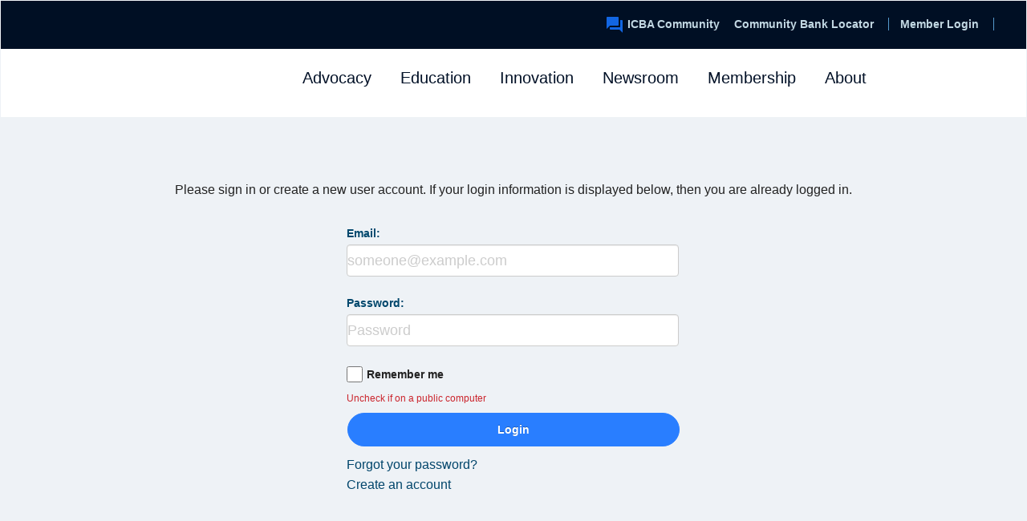

--- FILE ---
content_type: text/html; charset=utf-8
request_url: https://myicba.icba.org/eweb/DynamicPage.aspx?WebCode=LoginRequired&Site=icba&URL_Success=https%3A%2F%2Fwww.icba.org%2Fnewsroom%2Fnews-details%2F3%3FuserToken%3D%7Btoken%7D
body_size: 43902
content:
<!doctype html>
<html data-current-url="/eweb/DynamicPage.aspx?WebCode=LoginRequired&Site=icba&URL_Success=https%3A%2F%2Fwww.icba.org%2Fnewsroom%2Fnews-details%2F3%3FuserToken%3D%7Btoken%7D">
<head id="nfh"><title>
	
        Login Required
    
</title>
	<meta name="keywords" content="" />
    <meta name="description" content=""/>
    <meta name="robots" content=""/>
    <meta name="viewport" content="width=device-width, initial-scale=1, maximum-scale=1, user-scalable=0"/>
    <link href="/eweb/content/themes/icba2/styleVG.css" type="text/css" rel="stylesheet"/>
    <link href="/eweb/images/favicon.ico" rel="SHORTCUT ICON" type="image/x-icon" />
    
    <script src="/eweb/bundles/FormFunctions?v=VFDuz9XXrT8jDiRgPEGF_6sk1sSRP81SDBpnIdfPajA1"></script>


    <script type="text/javascript" language="javascript">
			bSubmitted = false;
    </script>


</head>
<body id="BodyTag" class="PageFrameworkBODY" onload="">
<form method="post" action="./DynamicPage.aspx?WebCode=LoginRequired&amp;Site=icba&amp;URL_Success=https%3a%2f%2fwww.icba.org%2fnewsroom%2fnews-details%2f3%3fuserToken%3d%7btoken%7d" id="eWebForm">
<div class="aspNetHidden">
<input type="hidden" name="__APPLICATIONPATH" id="__APPLICATIONPATH" value="/eweb" />
<input type="hidden" name="__EVENTTARGET" id="__EVENTTARGET" value="" />
<input type="hidden" name="__EVENTARGUMENT" id="__EVENTARGUMENT" value="" />
<input type="hidden" name="__VIEWSTATE" id="__VIEWSTATE" value="kVfjK1n0wNFTB3uom1aRBSw6E6B54RjXIO2gUoPxtFIMklCZKfIQmYcz5un+sWXf92rW/J/gZiPyLbJEK1g1B2Gf1ikT9w0CnSpSjVFUPw7L3IY/lG/skGfvszD0lGXGYkdRApekD59hd3P6H7OaSplR0rHHOoygiQcM+udu2N+3KOfjxamTAsuQq5aDwACw" />
</div>

<script type="text/javascript">
//<![CDATA[
var theForm = document.forms['eWebForm'];
if (!theForm) {
    theForm = document.eWebForm;
}
function __doPostBack(eventTarget, eventArgument) {
    if (!theForm.onsubmit || (theForm.onsubmit() != false)) {
        theForm.__EVENTTARGET.value = eventTarget;
        theForm.__EVENTARGUMENT.value = eventArgument;
        theForm.submit();
    }
}
//]]>
</script>



<script src="/eweb/bundles/jquery" type="text/javascript"></script>
<script src="/eweb/bundles/jquery-ui" type="text/javascript"></script>
<script src="/eweb/bundles/jquery-fileupload" type="text/javascript"></script>
<script src="/eweb/bundles/jquery-iframetransport" type="text/javascript"></script>
<script src="/eweb/bundles/netForumUI" type="text/javascript"></script>
<script src="/eweb/bundles/fileuploadNF" type="text/javascript"></script>
<script src="/eweb/Scripts/MetaDao_typeahead.js" type="text/javascript"></script>
<script src="/eweb/Scripts/GSCommon.js" type="text/javascript"></script>
<script src="/eweb/Scripts/cs-saml-functions.js" type="text/javascript"></script>
<script src="/eweb/bundles/bootstrap-v2" type="text/javascript"></script>
<script src="/eweb/bundles/ShowMenuIE" type="text/javascript"></script>
<div class="aspNetHidden">

	<input type="hidden" name="__VIEWSTATEGENERATOR" id="__VIEWSTATEGENERATOR" value="BC7B2B63" />
</div><table id="PageFrameWorkTable" border="0" cellpadding="0" cellspacing="0" width="100%" align="center">
	<tr id="eWebFrameWorkTopRow">
		<td id="eWebTopPaneTableCell" colspan="3" width="100%"><table id="eWebTopPaneTable" border="0" cellpadding="0" cellspacing="0" width="100%">
			<tr id="eWebTopPaneTableRowTop" style="display:none;">
				<td id="eWebTopPaneTopLinksCell" valign="top" colspan="3"></td>
			</tr>
			<tr id="eWebTopPaneTableRowMiddle">
				<td id="eWebTopPaneLeftLinksCell" valign="top" style="display:none;"></td>
				<td id="TopPane"><table cellpadding="1" cellspacing="1" width="100%">
					<tr>
						<td data-avname="CELL_1_1" class="LayoutCell" align="left"><script src="content/themes/icba2/JS/jquery.sidr.js"></script><script src="content/themes/icba2/JS/abilaSidr.js"></script><div class="headWrap">
<div class="eyebrow">
<div class="rowwrap">
<!--<span id="userName" style="display: none;">-->
<ul>
     <li class="hidden-phone"><img src="https://lrstaging.icba.org/documents/d/guest/comments" alt="" /> <a href="https://community.icba.org" target="_blank">ICBA Community</a></li>
     <li class="hidden-phone"><a href="https://directory.icba.org" target="_blank">Community Bank Locator</a></li>
<script>
                                                                                                                                                    if (''!='' ) {
                                                                                                                                                     var username = document.getElementById('userName').innerText.trim();
                                                                                                                                                    //document.write('<li><a href="MemberPage.aspx"><span class="glyphicon glyphicon-user"></span><span class="hidden-phone"> '+username+'</span></a></li>');
                                                                                                                                                    //document.write('<li><a href="logout.aspx?expires=yes&site=icba&RedirectURL=http%3A%2F%2Fwww.icba.org%2Flogout"><span class="glyphicon glyphicon-log-out"></span><span class="hidden-phone"> Sign Out</span></a></li>');
                                                                                                                                                    //document.write('<li><a href="DynamicPage.aspx?webcode=COE"><span class="glyphicon glyphicon-shopping-cart"></span><span class="hidden-phone"> Cart</span></a></li>');
                                                                                           }
                                                                                           else {
                                                                                           document.write('<li><a href="MemberPage.aspx" class="loginlink"><span> Member Login </span></a></li>');
                                                                                           }
                                                                                           </script><!--User-->
<li class="dropdown">
<a href="memberpage.aspx"></a>
<div class="dropdown-content">
<ul>
     <!--
     <li><a href="https://www.icba.org/my-topics">My Topics</a></li>
     -->
     <li><a href="logout.aspx">Logout</a></li>
</ul>
</div>
</li>
<!--User-->
</ul>
<!--
<div class="login">
<a href="http://myicba.icba.org/nficbatest/eweb/DynamicPage.aspx?WebCode=LoginRequired&Site=icba&URL_Success=http%3a%2f%2ficba.org%2f%3fuserToken%3d%7btoken%7d">Member Login</a>
</div>
-->
</div>
</div>
<header>
<div class="rowwrap row-flex">
<a class="logo" href="http://www.icba.org"></a>
<nav>
<ul>
     <!--
     <li>
     <a href="http://www.icba.org/brows-by-topics">Browse By Topics</a>
     </li>
     -->
     <li>
     <a href="https://www.icba.org/advocacy">Advocacy</a>
     </li>
     <li>
     <a href="https://www.icba.org/education">Education</a>
     </li>
     <li>
     <a href="https://www.icba.org/innovation">Innovation</a>
     </li>
     <li>
     <a href="http://www.icba.org/newsroom">Newsroom</a>
     </li>
     <li>
     <a href="https://www.icba.org/membership-benefits">Membership</a>
     </li>
     <li>
     <a href="http://www.icba.org/about">About</a>
     </li>
</ul>
</nav>
<div class="headerRight">
<div>
<button class="navbar-toggle" id="smallMenuButton" type="button" data-toggle="collapse" data-target=".navbar-collapse">
<span class="sr-only">Toggle navigation</span>
<span class="icon-bar"></span>
<span class="icon-bar"></span>
<span class="icon-bar"></span>
</button>
</div>
</div>
</div>
</header>
<!-- banner -->
<!--
<div class="banner">
<div class="sfContentBlock"><img alt="About Us banner" src="https://www.icba.org/images/default-source/landing-page-banners/landing-page-banners/about-us-banner.jpg?sfvrsn=2" data-displaymode="Original" /><br />
</div>
<div class="bannerOver" style="display: none;">
</div>
</div>
-->
<!-- end banner -->
<div class="navbar navMenu">
<ul class="nav navbar-nav navbar-right size14">
     <!--<li>
     <a tabindex="-1" href="http://www.icba.org/brows-by-topics">
     <span class="glyphicon glyphicon-chevron-right pull-right"></span>
     <span class=""></span>Browse By Topics </a>
     </li>-->
     <li>
     <a tabindex="-1" href="http://www.icba.org/advocacy">
     <span class="glyphicon glyphicon-chevron-right pull-right"></span>
     <span class=""></span>Advocacy </a>
     </li>
     <li>
     <a tabindex="-1" href="https://www.icba.org/education">
     <span class="glyphicon glyphicon-chevron-right pull-right"></span>
     <span class=""></span>Education </a>
     </li>
     <li>
     <a tabindex="-1" href="https://www.icba.org/innovation">
     <span class="glyphicon glyphicon-chevron-right pull-right"></span>
     <span class=""></span>Innovation </a>
     </li>
     <li>
     <a tabindex="-1" href="https://www.icba.org/newsroom">
     <span class="glyphicon glyphicon-chevron-right pull-right"></span>
     <span class=""></span>Newsroom </a>
     </li>
     <li>
     <a tabindex="-1" href="https://www.icba.org/membership-benefits">
     <span class="glyphicon glyphicon-chevron-right pull-right"></span>
     <span class=""></span>Membership </a>
     </li>
     <li>
     <a tabindex="-1" href="https://www.icba.org/about">
     <span class="glyphicon glyphicon-chevron-right pull-right"></span>
     <span class=""></span>About </a>
     </li>
</ul>
</div>
</div>
<script>
                                                                                                                            $(function() {
                                                                                                                                $("#smallMenuButton").click(function () {
                                                                                                                                    $(".navMenu").toggle();
                                                                                                                                    });
                                                                                                                                 });
                                                                                           </script><script>
                                                                                                                         $(function() {
                                                                                                                                'use strict';
                                                                                                                                 // this function couples a media query with javascript and
                                                                                                                                // assumes the small device media-query is represented by the class '.visible-phone'
                                                                                                                                 var $window = $(window),
                                                                                                                                    $smallDeviceQuery = $('.visible-phone'),
                                                                                                                                    usingSmallDeviceQuery = $smallDeviceQuery.filter(':visible').length > 0;
                                                                                                                                 $window.on('resize', function(event) {
                                                                                                                                    var width = $window.width();
                                                                                                                                    if (!usingSmallDeviceQuery && $smallDeviceQuery.filter(':visible').length > 0) { // we've shrunk past the breakpoint
                                                                                                                                        usingSmallDeviceQuery = true;
                                                                                                                                        $('.collapse.in').not('.keep-open').collapse('hide'); // collapse open panels
                                                                                                                                    }
                                                                                                                                    else if (usingSmallDeviceQuery && $smallDeviceQuery.filter(':visible').length <= 0) { // we've expanded past the breakpoint
                                                                                                                                        usingSmallDeviceQuery = false;
                                                                                                                                    }
                                                                                                                                });
                                                                                                                                 $('.DataFormChildDataGridPagerLink').on('click', function(e) { e.preventDefault(); });
                                                                                           /* GS_Francis 12/9/2016, these lines are throwing Javascript errors:
                                                                                                                                 $( "#accordion" ).accordion();
                                                                                                                                $('.dropdown-toggle').dropdown();
                                                                                           */
                                                                                                                                $(".tip, .btn").tooltip( );
                                                                                                                                $('.toolTip').tooltip('');
                                                                                                                                if (typeof toTheTop !== 'undefined') {
                                                                                                                                    toTheTop();
                                                                                                                                }
                                                                                           });
                                                                                                                             //IE10 fix for Mobile
                                                                                           if (navigator.userAgent.match(/IEMobile\/10\.0/)) {
                                                                                                                              var msViewportStyle = document.createElement('style')
                                                                                                                              msViewportStyle.appendChild(
                                                                                                                                document.createTextNode(
                                                                                                                                  '@-ms-viewport{width:auto!important}'
                                                                                                                                )
                                                                                                                              )
                                                                                                                              document.querySelector('head').appendChild(msViewportStyle)
                                                                                           }
                                                                                           </script></td>
					</tr>
					<tr>
						<td data-avname="CELL_2_1" class="LayoutCell" align="left"></td>
					</tr>
				</table>
				</td>
				<td id="eWebTopPaneRightLinksCell" valign="top" style="display:none;"></td>
			</tr>
			<tr id="eWebTopPaneTableRowBottom">
				<td id="eWebTopPaneBottomLinksCell" valign="top" colspan="3"><table id="eWebTopPaneBottomLinksCellTable" border="0" cellspacing="0" cellpadding="0">
					<tr>
						<td></td>
						<td nowrap="nowrap"><a title="Home" class="TopUIHyperLink" href="http://www.icba.org">ICBA.org</a></td>
						<td></td>
						<td><script language="javascript"></script><div id="Pop1BarS" style="position:absolute;"></div><div id="Pop1Bar" onMouseOver="ShowMenu(&#39;Pop1&#39;,&#39;show&#39;,&#39;top&#39;);" onMouseOut="ShowMenu(&#39;Pop1&#39;,&#39;hide&#39;);"><a title="My Account" class="TopUIHyperLink" href="MemberPage.aspx?Site=icba&amp;WebKey=2f58a9ac-ecb5-4de7-9f9f-f5d0edc9ad89">My Account</a></div><div id="Pop1" style="position:absolute; visibility:hidden; z-index:65535;" onMouseOver="ShowMenu(&#39;Pop1&#39;,&#39;show&#39;,&#39;top&#39;);" onMouseOut="ShowMenu(&#39;Pop1&#39;,&#39;hide&#39;);"><table class="PopupMenuSubMenuTable" border="0" cellpadding="0" cellspacing="0">
							<tr>
								<td></td>
								<td nowrap="nowrap"><a title="My Transactions" class="TopUIHyperLink" href="DynamicPage.aspx?Site=icba&amp;WebKey=68dff46d-1bfa-434e-8f1d-5f228ff21fef">My Transactions</a></td>
							</tr>
							<tr>
								<td></td>
								<td nowrap="nowrap"><a title="My Committees" class="TopUIHyperLink" href="DynamicPage.aspx?Site=icba&amp;WebKey=8b4be028-1ac0-42c0-8bec-047bb6956594">My Committees</a></td>
							</tr>
						</table>
						</div></td>
						<td></td>
						<td><div id="Pop2BarS" style="position:absolute;"></div><div id="Pop2Bar" onMouseOver="ShowMenu(&#39;Pop2&#39;,&#39;show&#39;,&#39;top&#39;);" onMouseOut="ShowMenu(&#39;Pop2&#39;,&#39;hide&#39;);"><a title="Events Top" class="TopUIHyperLink" href="DynamicPage.aspx?Site=icba&amp;WebKey=3c8cb596-a05f-4b28-b1d5-85127de9dda1">Events</a></div><div id="Pop2" style="position:absolute; visibility:hidden; z-index:65535;" onMouseOver="ShowMenu(&#39;Pop2&#39;,&#39;show&#39;,&#39;top&#39;);" onMouseOut="ShowMenu(&#39;Pop2&#39;,&#39;hide&#39;);"><table class="PopupMenuSubMenuTable" border="0" cellpadding="0" cellspacing="0">
							<tr>
								<td></td>
								<td nowrap="nowrap"><a title="Events Calendar" class="TopUIHyperLink" href="DynamicPage.aspx?Site=icba&amp;WebKey=f592b70b-9afa-4efb-87a8-1d4a1c12bb5e">Events Calendar</a></td>
							</tr>
							<tr>
								<td></td>
								<td nowrap="nowrap"><a title="Upcoming Expos" class="TopUIHyperLink" href="DynamicPage.aspx?Site=icba&amp;WebKey=fc99408d-dcd4-437c-ba69-cc184e47598b">Upcoming Expos</a></td>
							</tr>
						</table>
						</div></td>
						<td></td>
						<td nowrap="nowrap"><a title="Main Online Store" class="TopUIHyperLink" href="DynamicPage.aspx?Site=icba&amp;WebKey=b69972db-cd9e-44b9-ad15-6bbd9623e1a5&amp;pager=12">Online Store</a></td>
					</tr>
				</table>
				</td>
			</tr>
		</table>
		</td>
	</tr>
	<tr id="eWebFrameWorkMiddleRow">
		<td id="eWebLeftPaneTableCell" valign="top" height="100%"><table id="eWebLeftPaneTable" border="0" cellpadding="0" cellspacing="0">
			<tr id="eWebLeftPaneTableRowTop" style="display:none;">
				<td id="eWebLeftPaneTopLinksCell" valign="top" colspan="3"></td>
			</tr>
			<tr id="eWebLeftPaneTableRowMiddle" style="display:none;">
				<td id="eWebLeftPaneLeftLinksCell" valign="top"></td>
				<td id="LeftPane"></td>
				<td id="eWebLeftPaneRightLinksCell" valign="top"></td>
			</tr>
			<tr id="eWebLeftPaneTableRowBottom" style="display:none;">
				<td id="eWebLeftPaneBottomLinksCell" valign="top" colspan="3"></td>
			</tr>
		</table>
		</td>
		<td id="eWebContentPaneTableCell" valign="top"><table id="eWebContentPaneTable" width="100%" border="0" cellpadding="0" cellspacing="0">
			<tr id="eWebContentPaneTableRowTop" style="display:none;">
				<td id="eWebContentPaneTopLinksCell" valign="top" colspan="3"></td>
			</tr>
			<tr id="eWebContentPaneTableRowMiddle">
				<td id="eWebContentPaneLeftLinksCell" valign="top" style="display:none;"></td>
				<td id="ContentPane" valign="top"><table cellpadding="1" cellspacing="1" width="100%">
					<tr>
						<td data-avname="CELL_1_1" class="LayoutCell" align="left"><div class="text-center">Please sign in or create a new user account. If your login information is displayed below, then you are already logged in.</div><script>var szTxt=""; if (szTxt.includes("mobilize.io")) document.write("<div class="text-center">Trying to access ICBA Community? This resource is currently available only to ICBA Bank Members.<br/>Not a Member? <a href='https://www.icba.org/about/membership-benefits-all' _target='blank'><strong>Request membership information</strong></a>.</div>"); </script><div class="text-center">&nbsp;&nbsp;</div></td>
					</tr>
					<tr>
						<td data-avname="CELL_2_1" class="LayoutCell" vAlign="Top" align="left"><table id="eWebLoginControl_LoginTable" border="0" cellpadding="2" cellspacing="2">
							<tr>
								<td><div class="oneColumn"><div class="control-group 1"><label class="control-label" for="TextBoxLoginName">Email:</label><div class="controls"><input name="eWebLoginControl$TextBoxLoginName" maxlength="160" id="eWebLoginControl_TextBoxLoginName" class="LoginNameInput" placeholder="someone@example.com" required="required" onkeydown="CheckForEnterLogin(event);" type="email" /></div></div><div class="control-group 2"><label class="control-label" for="TextBoxLoginName">Password:</label><div class="controls"><input name="eWebLoginControl$TextBoxPassword" type="password" maxlength="50" id="eWebLoginControl_TextBoxPassword" class="PasswordInput" placeholder="Password" required="required" autocomplete="off" onkeydown="CheckForEnterLogin(event);" /></div></div><div class="control-group 5"><div class="controls"><label class="checkbox"><input id="eWebLoginControl_CheckBoxRememberMe" type="checkbox" name="eWebLoginControl$CheckBoxRememberMe" /><label for="eWebLoginControl_CheckBoxRememberMe">Remember me</label></label><span class="help-block">Uncheck if on a public computer</span></div></div><div class="control-group 3"><div class="controls"><a id="eWebLoginControl_LoginGoButton" title="Login to the Website" class="btn btn-primary" href="javascript:__doPostBack(&#39;eWebLoginControl$LoginGoButton&#39;,&#39;&#39;)">Login</a><input name="eWebLoginControl$LoginGoHidden" type="hidden" id="eWebLoginControl_LoginGoHidden" /></div></div><div class="control-group 4"><div class="controls"><div class="forgotPassDiv"><a href="DynamicPage.aspx?WebCode=forgotpassword&amp;Site=icba">Forgot your password?</a></div><div class="registerDiv"><a href="DynamicPage.aspx?WizardKey=abe6881c-2711-4cdd-9792-7d1c1adb03d8&amp;WizardStep=5A28D6B9-C849-43D9-8E10-C611D19E4B92&amp;donotsave=yes&amp;action=add&amp;webcode=newuserreg&amp;Site=icba">Create an account</a></div></div></div><div class="errorBlock"><span id="eWebLoginControl_LabelLoginErrorMessage"></span></div></div></td>
							</tr>
						</table>
						

<script language="javascript">
	function CheckForEnterLogin(event) {
		if (event) {
			if (event.keyCode == 13) {
				oLoginGoHidden = document.all["eWebLoginControl_LoginGoHidden"];
				if (oLoginGoHidden) {
					event.keyCode = 0;
					event.returnValue = false;
					event.cancelBubble = true;
					oLoginGoHidden.value = "LoginGoButton";
					document.forms[0].submit();
				}
			}
		}
	}
</script></td>
					</tr>
					<tr>
						<td data-avname="CELL_3_1" class="LayoutCell" align="left"><!---
<div class="text-center">
<h3 class="text-primary">Not a registered user yet?</h3>
<p class="size14">If you are a new visitor and do not already have a username and login, please register and create a new account. <a href="DynamicPage.aspx?WebCode=verify">here</a>. </p>
<br/>
<br/>
<a href="DynamicPage.aspx?WebCode=verify" title="Create a New Account" class="tip btn btn-primary btn-large">Register</a>
</div>
//--->
</td>
					</tr>
				</table>
				</td>
				<td id="eWebContentPaneRightLinksCell" valign="top" style="display:none;"></td>
			</tr>
			<tr id="eWebContentPaneTableRowBottom" style="display:none;">
				<td id="eWebContentPaneBottomLinksCell" valign="top" colspan="3"></td>
			</tr>
		</table>
		</td>
		<td id="eWebRightPaneTableCell" valign="top"><table id="eWebRightPaneTable" border="0" cellpadding="0" cellspacing="0">
			<tr id="eWebRightPaneTableRowTop" style="display:none;">
				<td id="eWebRightPaneTopLinksCell" valign="top" colspan="3"></td>
			</tr>
			<tr id="eWebRightPaneTableRowMiddle" style="display:none;">
				<td id="eWebRightPaneLeftLinksCell" valign="top"></td>
				<td id="RightPane"></td>
				<td id="eWebRightPaneRightLinksCell" valign="top"></td>
			</tr>
			<tr id="eWebRightPaneTableRowBottom" style="display:none;">
				<td id="eWebRightPaneBottomLinksCell" valign="top" colspan="3"></td>
			</tr>
		</table>
		</td>
	</tr>
	<tr id="eWebFrameWorkBottomRow">
		<td id="eWebBottomPaneTableCell" colspan="3" width="100%"><table id="eWebBottomPaneTable" width="100%" border="0" cellpadding="0" cellspacing="0">
			<tr id="eWebBottomPaneTableRowTop" style="display:none;">
				<td id="eWebBottomPaneTopLinksCell" valign="top" colspan="3"></td>
			</tr>
			<tr id="eWebBottomPaneTableRowMiddle">
				<td id="eWebBottomPaneLeftLinksCell" valign="top" style="display:none;"></td>
				<td id="BottomPane"><table cellpadding="1" cellspacing="1" width="100%">
					<tr>
						<td data-avname="CELL_1_1" class="LayoutCell" align="left"><div id="fragment-7d239f70-a49b-8432-56e7-72aaa887e83e">
<footer class="main-footer">
<div class="container">
<div class="row">
<div class="col-12">
<h2 class="footer-slogan" data-lfr-editable-id="footer-slogan" data-lfr-editable-type="text">Powering your
Potential.</h2>
</div>
</div>
<div class="row hidden-phone">
<div class="col-lg">
<div class="footer-col">
<button class="footer-title" data-lfr-editable-id="footer-title-1" data-lfr-editable-type="text" tabindex="-1">Quicklinks</button>
<div class="footer-col-body">
<ul class="footer-links">
     <li>
     <a href="/about" data-lfr-editable-id="col-1-link-1" data-lfr-editable-type="link">About ICBA</a>
     </li>
     <li>
     <a href="/advocacy" data-lfr-editable-id="col-1-link-2" data-lfr-editable-type="link">ICBA Advocacy</a>
     </li>
     <li>
     <a href="/education" data-lfr-editable-id="col-1-link-3" data-lfr-editable-type="link">ICBA Education</a>
     </li>
     <li>
     <a href="/innovation" data-lfr-editable-id="col-1-link-4" data-lfr-editable-type="link">About Innovation</a>
     </li>
     <li>
     <a href="/membership-benefits" data-lfr-editable-id="col-1-link-5" data-lfr-editable-type="link">ICBA Membership</a>
     </li>
</ul>
</div>
</div>
</div>
<div class="col-lg">
<div class="footer-col">
<button class="footer-title" data-lfr-editable-id="footer-title-2" data-lfr-editable-type="text" tabindex="-1">You Might Also Like</button>
<div class="footer-col-body">
<ul class="footer-links">
     <li>
     <a href="/newsroom" data-lfr-editable-id="col-2-link-0" data-lfr-editable-type="link">ICBA NewsWatch Today</a>
     </li>
     <li>
     <a href="https://www.independentbanker.org/?__hstc=227172482.0c382d96cfd837b413fad4e427f45094.1756395340072.1757444305867.1757489286546.17&amp;__hssc=227172482.2.1757489286546&amp;__hsfp=3967631246" data-lfr-editable-id="col-2-link-1" data-lfr-editable-type="link" target="_blank">Independent Banker</a>
     </li>
     <li>
     <a href="/join-our-team" data-lfr-editable-id="col-2-link-2" data-lfr-editable-type="link">Build a Career With ICBA</a>
     </li>
     <li>
     <a href="/resources" data-lfr-editable-id="col-2-link-3" data-lfr-editable-type="link">Events and Resources</a>
     </li>
     <li><a href="https://www.independentbanker.org/topics/resources/marketing-opportunities?__hstc=227172482.0c382d96cfd837b413fad4e427f45094.1756395340072.1757444305867.1757489286546.17&amp;__hssc=227172482.2.1757489286546&amp;__hsfp=3967631246" target="_blank" data-lfr-editable-id="col-3-link-1" data-lfr-editable-type="link">Marketing Opportunities</a></li>
</ul>
</div>
</div>
</div>
<div class="col-lg">
<div class="footer-col"><button class="footer-title" tabindex="-1" data-lfr-editable-id="footer-title-3" data-lfr-editable-type="text">Contact Us</button>
<div class="footer-col-body">
<ul class="footer-contact-info">
     <li><img class="contact-info-icon" src="https://icba.lxc.liferay.com/documents/35333/48252/map-marker.svg/2ebffd40-1a6a-b7f9-85b8-a3d3565441d2?version=1.0&amp;t=1740644081174" alt="Map" data-lfr-editable-id="address-img" data-lfr-editable-type="image" data-fileentryid="48352" /><span data-lfr-editable-id="address" data-lfr-editable-type="text">1100 New York Avenue NW<br />
     Suite 500 East<br />
     Washington, DC 20005</span></li>
     <li><img class="contact-info-icon" src="https://icba.lxc.liferay.com/documents/35333/0/phone.svg/9aa38d8a-2537-6f45-1fb4-9490a4f4c544?version=1.0&amp;t=1742481721314" alt="Phone" data-lfr-editable-id="phone-img" data-lfr-editable-type="image" data-fileentryid="48400" /><a href="tel:866-843-4222" data-lfr-editable-id="phone" data-lfr-editable-type="link">866-843-4222</a></li>
     <li><img class="contact-info-icon" src="https://icba.lxc.liferay.com/documents/35333/0/envelope.svg/c66e6401-9ad0-df64-e6f9-15d82d6f1431?version=1.0&amp;t=1742481689479" alt="Email" data-lfr-editable-id="email-img" data-lfr-editable-type="image" data-fileentryid="48394" /><a href="&#109;&#97;&#105;&#108;&#116;&#111;&#58;&#105;&#110;&#102;&#111;&#64;&#105;&#99;&#98;&#97;&#46;&#111;&#114;&#103;" data-lfr-editable-id="email" data-lfr-editable-type="link">info@icba.org</a></li>
</ul>
<ul class="social-links">
     <li><a href="https://www.linkedin.com/company/icba" target="_blank"><img src="https://icba.lxc.liferay.com/documents/35333/0/Linkedin.svg/b9dfea36-9220-9cdf-754e-8199618f154a?version=1.0&amp;t=1742305442082" alt="Linkedin" data-lfr-editable-id="social-media-img-1" data-lfr-editable-type="image" data-fileentryid="48364" /></a></li>
     <li><a href="https://twitter.com/ICBA" target="_blank"><img src="https://icba.lxc.liferay.com/documents/35333/0/x.svg/a4926258-e7f0-9818-57f1-dc9e8f32feef?version=1.0&amp;t=1742305473431" alt="X" data-lfr-editable-id="social-media-img-2" data-lfr-editable-type="image" data-fileentryid="48370" /></a></li>
     <li><a href="https://www.instagram.com/myicba/" target="_blank"><img src="https://icba.lxc.liferay.com/documents/35333/0/instagram.svg/c84fb099-6304-6d05-7303-5923cb813752?version=1.0&amp;t=1742305482405" alt="Instagram" data-lfr-editable-id="social-media-img-3" data-lfr-editable-type="image" data-fileentryid="48376" /></a></li>
</ul>
</div>
</div>
</div>
<div class="col-lg">
<div class="footer-col">
<button class="footer-title" data-lfr-editable-id="footer-title-4" data-lfr-editable-type="text" tabindex="-1">Email List Sign Up</button>
<div class="footer-col-body">
<ul class="footer-links">
     <li>
     <a href="/subscribe-to-icba-emails" data-lfr-editable-id="col-4-link-1" data-lfr-editable-type="link">Manage Your Email Subscription</a>
     </li>
     <li>
     <a href="https://www.independentbanker.org/topics/resources/print-subscriptions?__hstc=227172482.0c382d96cfd837b413fad4e427f45094.1756395340072.1757444305867.1757489286546.17&amp;__hssc=227172482.2.1757489286546&amp;__hsfp=3967631246" data-lfr-editable-id="col-4-link-2" data-lfr-editable-type="link" target="_blank">Manage Your Print Subscription</a>
     </li>
</ul>
</div>
</div>
</div>
<div class="col-lg">
<div class="footer-col">
<button class="footer-title" data-lfr-editable-id="footer-title-5" data-lfr-editable-type="text" tabindex="-1">Websites &amp; Solutions</button>
<div class="footer-col-body">
<ul class="footer-links">
     <li>
     <a href="/home" data-lfr-editable-id="col-5-link-1" data-lfr-editable-type="link">ICBA</a>
     </li>
     <li>
     <a href="/web/payments" data-lfr-editable-id="col-5-link-2" data-lfr-editable-type="link" target="_blank">ICBA Payments</a>
     </li>
     <li>
     <a href="/web/tcm-bank" data-lfr-editable-id="col-5-link-3" data-lfr-editable-type="link" target="_blank">TCM Bank</a>
     </li>
     <li>
     <a href="/icba-securities" data-lfr-editable-id="col-5-link-4" data-lfr-editable-type="link">ICBA Securities</a>
     </li>
     <li>
     <a href="/icba-cra-solutions" data-lfr-editable-id="col-5-link-5" data-lfr-editable-type="link">ICBA CRA Solutions</a>
     </li>
     <li>
     <a href="/web/bank-locally" data-lfr-editable-id="col-5-link-6" data-lfr-editable-type="link" target="_blank">Bank Locally</a>
     </li>
</ul>
</div>
</div>
</div>
</div>
<!--**Phone Nav**-->
<!--Quicklinks-->
<div class="visible-phone">
<button type="button" class="footer-title" data-toggle="collapse" data-target="#Quicklinks" data-original-title="" title="">Quicklinks </button>
<div id="Quicklinks" class="collapse out navbar-collapse-sub" role="navigation">
<ul class="nav">
     <li class="zz"><a href="https://icba.org/about" title="" class=" tip active" data-original-title=""><span class="glyphicon glyphicon-chevron-right pull-right"></span> About ICBA</a></li>
     <li class="zz"><a href="https://icba.org/advocacy" title="" class=" tip active" data-original-title=""><span class="glyphicon glyphicon-chevron-right pull-right"></span> ICBA Advocacy</a></li>
     <li class="zz"><a href="https://icba.org/education" title="" class=" tip active" data-original-title=""><span class="glyphicon glyphicon-chevron-right pull-right"></span> ICBA Education</a></li>
     <li class="zz"><a href="https://icba.org/innovation" title="" class=" tip active" data-original-title=""><span class="glyphicon glyphicon-chevron-right pull-right"></span> ICBA Innovation</a></li>
     <li class="zz"><a href="https://icba.org/membership-benefits" title="" class=" tip active" data-original-title=""><span class="glyphicon glyphicon-chevron-right pull-right"></span> ICBA Membership</a></li>
</ul>
</div>
<!--Quicklinks/-->
<!--YouMayAlsoLike-->
<button type="button" class="footer-title" data-toggle="collapse" data-target="#YouMayAlsoLike" data-original-title="" title="">You May Also Like </button>
<div id="YouMayAlsoLike" class="collapse out navbar-collapse-sub" role="navigation">
<ul class="nav">
     <li class="zz"><a href="https://icba.org/newsroom" title="" class=" tip active" data-original-title=""><span class="glyphicon glyphicon-chevron-right pull-right"></span> ICBA NewsWatch Today</a></li>
     <li class="zz"><a href="https://www.independentbanker.org/?__hstc=227172482.0c382d96cfd837b413fad4e427f45094.1756395340072.1757444305867.1757489286546.17&amp;__hssc=227172482.2.1757489286546&amp;__hsfp=3967631246" title="" class=" tip active" data-original-title="" target="_blank"><span class="glyphicon glyphicon-chevron-right pull-right"></span> Independent Banker</a></li>
     <li class="zz"><a href="https://icba.org/join-our-team" title="" class=" tip active" data-original-title=""><span class="glyphicon glyphicon-chevron-right pull-right"></span> Build Career With ICBA</a></li>
     <li class="zz"><a href="https://icba.org/resources" title="" class=" tip active" data-original-title=""><span class="glyphicon glyphicon-chevron-right pull-right"></span> Events and Resources</a></li>
     <li class="zz"><a href="https://www.independentbanker.org/topics/resources/marketing-opportunities?__hstc=227172482.0c382d96cfd837b413fad4e427f45094.1756395340072.1758609765384.1758643473082.40&amp;__hssc=227172482.1.1758643473082&amp;__hsfp=3967631246" title="" class=" tip active" data-original-title="" target="_blank"><span class="glyphicon glyphicon-chevron-right pull-right"></span> Marketing Opportunities</a></li>
</ul>
</div>
<!--YouMayAlsoLike/-->
<!--ContactUs-->
<button type="button" class="footer-title" data-toggle="collapse" data-target="#ContactUs" data-original-title="" title="">Contact Us </button>
<div id="ContactUs" class="collapse out navbar-collapse-sub" role="navigation">
<ul class="footer-contact-info">
     <li class="zz"><img class="contact-info-icon" src="https://icba.lxc.liferay.com/documents/35333/48252/map-marker.svg/2ebffd40-1a6a-b7f9-85b8-a3d3565441d2?version=1.0&amp;t=1740644081174" alt="Map" data-lfr-editable-id="address-img" data-lfr-editable-type="image" data-fileentryid="48352" /><span data-lfr-editable-id="address" data-lfr-editable-type="text">1100 New York Avenue NW<br />
     Suite 500 East<br />
     Washington, DC 20005</span></li>
     <li class="zz"><img class="contact-info-icon" src="https://icba.lxc.liferay.com/documents/35333/0/phone.svg/9aa38d8a-2537-6f45-1fb4-9490a4f4c544?version=1.0&amp;t=1742481721314" alt="Phone" data-lfr-editable-id="phone-img" data-lfr-editable-type="image" data-fileentryid="48400" /><a href="tel:866-843-4222" data-lfr-editable-id="phone" data-lfr-editable-type="link">866-843-4222</a></li>
     <li class="zz"><img class="contact-info-icon" src="https://icba.lxc.liferay.com/documents/35333/0/envelope.svg/c66e6401-9ad0-df64-e6f9-15d82d6f1431?version=1.0&amp;t=1742481689479" alt="Email" data-lfr-editable-id="email-img" data-lfr-editable-type="image" data-fileentryid="48394" /><a href="&#109;&#97;&#105;&#108;&#116;&#111;&#58;&#105;&#110;&#102;&#111;&#64;&#105;&#99;&#98;&#97;&#46;&#111;&#114;&#103;" data-lfr-editable-id="email" data-lfr-editable-type="link">info@icba.org</a></li>
</ul>
<ul class="social-links">
     <li><a href="https://www.linkedin.com/company/icba" target="_blank"><img src="https://icba.lxc.liferay.com/documents/35333/0/Linkedin.svg/b9dfea36-9220-9cdf-754e-8199618f154a?version=1.0&amp;t=1742305442082" alt="Linkedin" data-lfr-editable-id="social-media-img-1" data-lfr-editable-type="image" data-fileentryid="48364" /></a></li>
     <li><a href="https://twitter.com/ICBA" target="_blank"><img src="https://icba.lxc.liferay.com/documents/35333/0/x.svg/a4926258-e7f0-9818-57f1-dc9e8f32feef?version=1.0&amp;t=1742305473431" alt="X" data-lfr-editable-id="social-media-img-2" data-lfr-editable-type="image" data-fileentryid="48370" /></a></li>
     <li><a href="https://www.instagram.com/myicba/" target="_blank"><img src="https://icba.lxc.liferay.com/documents/35333/0/instagram.svg/c84fb099-6304-6d05-7303-5923cb813752?version=1.0&amp;t=1742305482405" alt="Instagram" data-lfr-editable-id="social-media-img-3" data-lfr-editable-type="image" data-fileentryid="48376" target="_blank" /></a></li>
</ul>
</div>
<!--ContactUs/-->
<!--Email List Sign Up-->
<button type="button" class="footer-title" data-toggle="collapse" data-target="#EmailListSignUp" data-original-title="" title="">Email List Sign Up </button>
<div id="EmailListSignUp" class="collapse out navbar-collapse-sub" role="navigation">
<ul class="nav">
     <li class="zz"><a href="https://icba.org/subscribe-to-icba-emails" title="" class=" tip active" data-original-title=""><span class="glyphicon glyphicon-chevron-right pull-right"></span> Manage Your Email Subscription</a></li>
     <li class="zz"><a href="https://www.independentbanker.org/topics/resources/print-subscriptions?__hstc=227172482.0c382d96cfd837b413fad4e427f45094.1756395340072.1758609765384.1758643473082.40&amp;__hssc=227172482.1.1758643473082&amp;__hsfp=3967631246" target="_blank" title="" class=" tip active" data-original-title=""><span class="glyphicon glyphicon-chevron-right pull-right"></span> Manage Your Print Subscription</a></li>
</ul>
</div>
<!--Email List Sign Up/-->
<!--Websites & Solutions-->
<button type="button" class="footer-title" data-toggle="collapse" data-target="#WebsiteAndSolutions" data-original-title="" title="">Websites &amp; Solutions </button>
<div id="WebsiteAndSolutions" class="collapse out navbar-collapse-sub" role="navigation">
<ul class="nav">
     <li class="zz"><a href="https://icba.org/" title="" class=" tip active" data-original-title=""><span class="glyphicon glyphicon-chevron-right pull-right"></span> ICBA</a></li>
     <li class="zz"><a href="https://icba.org/web/payments" target="_blank" title="" class=" tip active" data-original-title=""><span class="glyphicon glyphicon-chevron-right pull-right"></span> ICBA Payments</a></li>
     <li class="zz"><a href="https://icba.org/web/tcm-bank" target="_blank" title="" class=" tip active" data-original-title=""><span class="glyphicon glyphicon-chevron-right pull-right"></span> TCM Bank</a></li>
     <li class="zz"><a href="https://icba.org/icba-securities" title="" class=" tip active" data-original-title=""><span class="glyphicon glyphicon-chevron-right pull-right"></span> ICBA Secirities</a></li>
     <li class="zz"><a href="https://icba.org/icba-cra-solutions" title="" class=" tip active" data-original-title=""><span class="glyphicon glyphicon-chevron-right pull-right"></span> ICBA CRA Solutions</a></li>
     <li class="zz"><a href="https://icba.org/web/bank-locally" target="_blank" title="" class=" tip active" data-original-title=""><span class="glyphicon glyphicon-chevron-right pull-right"></span> Bank Locally</a></li>
</ul>
</div>
<!--Websites & Solutions/-->
</div>
<!--**Phone Nav**/-->
<div class="footer-bottom">
<div class="container">
<div class="row">
<div class="col-12">
<ul class="footer-bottom-links">
     <li>
     <a href="/terms-of-use" data-lfr-editable-id="footer-bottom-link-1" data-lfr-editable-type="link">Terms of use</a>
     </li>
     <li>
     <a href="/privacy-policy" data-lfr-editable-id="footer-bottom-link-2" data-lfr-editable-type="link">Privacy Policy</a>
     </li>
     <li>
     <a href="#" data-lfr-editable-id="footer-bottom-link-3" data-lfr-editable-type="link">&#169; 2025 Independent Community Bankers of America. All Rights Reserved.</a>
     </li>
     <li data-lfr-editable-id="copyright-text" data-lfr-editable-type="text"></li>
</ul>
</div>
</div>
</div>
</div>
</div>
</footer></div>
</td>
					</tr>
				</table>
				</td>
				<td id="eWebBottomPaneRightLinksCell" valign="top" style="display:none;"></td>
			</tr>
			<tr id="eWebBottomPaneTableRowBottom" style="display:none;">
				<td id="eWebBottomPaneBottomLinksCell" valign="top" colspan="3"></td>
			</tr>
		</table>
		</td>
	</tr>
</table>


<script type="text/javascript">
//<![CDATA[
var _gaq = _gaq || []; 
_gaq.push(['_setAccount', 'UA-2391670-21']);
_gaq.push(['_trackPageview']);
(function() {
  var ga = document.createElement('script'); ga.type = 'text/javascript'; ga.async = true;
  ga.src = ('https:' == document.location.protocol ? 'https://ssl' : 'http://www') + '.google-analytics.com/ga.js';
  var s = document.getElementsByTagName('script')[0]; s.parentNode.insertBefore(ga, s);
})();
//]]>
</script>
</form></body>
</html>


--- FILE ---
content_type: text/css
request_url: https://myicba.icba.org/eweb/content/themes/icba2/styleVG.css
body_size: 451
content:
@import "../jquery-ui.css";
@import "../bootstrap.min.css";
@import "../bootstrap-responsive.min.css";
@import "../glyphicons.css";
@import "../bootstrap.iconpro.css";
@import "bootstrap.custom.css";
@import "jquery-ui.custom.css";
@import "../jquery.fileupload-ui.css";
@import "styleIcbaFooter.css";

@import "//maxcdn.bootstrapcdn.com/font-awesome/4.3.0/css/font-awesome.min.css";
@import "//fast.fonts.net/cssapi/8acfff8b-3681-4bed-ba89-9623778a977c.css";

@import "../icba2/theme.css";
@import url("https://icba.lxc.liferay.com/documents/d/global/eweb-1");
/*@import "../icba2/style-liferay.css";*/



--- FILE ---
content_type: text/css
request_url: https://myicba.icba.org/eweb/content/themes/icba2/styleIcbaFooter.css
body_size: 1871
content:
em {
  color: inherit;
}

.ic-footer-new li {
  list-style: none;
}

.ic-footer-new ul {
  padding: 0;
  margin: 0;
}

.ic-footTop {
  color: #FFF;
  background: #0e456b;
  padding-top: 16px;
}

.ic-footCap {
  font-size: 14px;
  color: #FFF;
  background: #00456b;
  padding: 1em 0;
  clear: both;
}

.ic-footCap li {
  display: inline;
  padding: 0 8px 0 1em;

}

.ic-footBot .ic-footLeft {
  line-height: 1.5em;
  background: #005280;
  width: 100%;
  color: #fff;
}

.ic-footLeft {
  color: #FFF;
}

.ic-footLeft a {
  color: #fff;
  text-decoration: none;
}

.endSocialBlock li {
  display: inline;
}

.ic-mt-1 {
  margin-top: 1em;
}

.ic-pt-1 {
  padding-top: 1em;
}

/* GRID */
.ic-container {
  width: 100%;
}

.ic-row {
  width: 100%;
  display: flex;
  flex-wrap: wrap;
}

.ic-rowwrap {
  max-width: 1200px;
  margin: 0 auto;
  width: 100%;
  padding: 0 15px;
}

/* 1/12 */
.ic-col-1 {
  width: 8.33%;
}

/* 2/12 */
.ic-col-2 {
  width: 16.66%;
}

/* 3/12 */
.ic-col-3 {
  width: 25%;
}

/* 4/12 */
.ic-col-4 {
  width: 33.33%
}

/* 5/12 */
.ic-col-5 {
  width: 41.66%;
}

/* 6/12 */
.ic-col-6 {
  width: 50%;
}

/* 7/12 */
.ic-col-7 {
  width: 58.33%;
}

/* 8/12 */
.ic-col-8 {
  width: 66.66%;
}

/* 9/12 */
.ic-col-9 {
  width: 75%;
}

/* 10/12 */
.ic-col-10 {
  width: 83.33%;
}

/* 11/12 */
.ic-col-11 {
  width: 91.66%;
}

/* 12/12 */
.ic-col-12 {
  width: 100%;
}

/* fixes IE bug when nesting divs with flex items in tables */

.LayoutCell {
max-width:1px;
}


/* Large devices (desktops, less than 1200px) */
@media (max-width: 1199.98px) {}

/* Medium devices (tablets, less than 992px) */
@media (max-width: 991.98px) {}

/* Small devices (landscape phones, less than 768px) */
@media (max-width: 767.98px) {
  .ic-col-3 {
	width: 50%;
  }
}

/* Extra small devices (portrait phones, less than 576px) */
@media (max-width: 320.98px) {
  .ic-col-3 {
	width: 50%;
  }
}












--- FILE ---
content_type: text/css
request_url: https://myicba.icba.org/eweb/content/themes/icba2/theme.css
body_size: 16673
content:
/* VARIABLES  */
:root {
  /* Colors  */
  --icba-blue: hsl(216, 100%, 58%);
  --icba-dark-blue: hsl(215, 100%, 7%);
  --icba-light-blue: hsl(215.8, 42.5%, 28.6%);
  --icba-gray: hsl(0, 0%, 86%);
  --icba-green: hsl(79, 91%, 70%);
  --icba-red: hsl(0, 100%, 66%);
  --icba-purple: hsl(253, 100%, 69%);
  --icba-white: hsl(0, 0%, 100%);
  --icba-text-gray: #3C3A3A;
  --icba-btn-gray: hsl(209, 20%, 47%);
  --icba-hover-gray: hsl(0, 0%, 52.2%);
  --icba-light-gray: hsl(214, 30%, 95%);
  --icba-light-blue: hsl(215.8, 42.5%, 28.6%);
  /* Fonts */

  --font-xs: clamp(0.78rem, 0.75rem + 0.15vw, 0.88rem);
  --font-sm: clamp(0.94rem, 0.89rem + 0.24vw, 1.1rem);
  --font-btn: clamp(1.1rem, 1.05rem + 0.37vw, 1.3rem);
  /* --font-basic: clamp(1.3rem, 1.05rem + 0.37vw, 1.5rem); */
  --font-basic: clamp(1.15rem, 1.13rem + 0.109vw, 1.25rem);
  --font-larger: clamp(1.25rem, 1.2rem + 0.25vw, 1.5rem);
  --font-md: clamp(1.35rem, 1.28rem + 0.37vw, 1.56rem);
  --font-lg: clamp(1.62rem, 1.50rem + 0.58vw, 1.95rem);
  --font-xl: clamp(1.94rem, 1.77rem + 0.87vw, 2.44rem);
  --font-xxl: clamp(2.33rem, 2.08rem + 1.25vw, 3.05rem);
  --font-xxxl: clamp(2.80rem, 2.45rem + 1.77vw, 3.82rem);
  --font-massive: clamp(3.36rem, 2.8rem + 2.79vw, 5.25rem);

  /* Spacing */
  --space-xs: clamp(0.7rem, 0.8rem + 0.27vw, 0.9rem);
  --space-sm: clamp(1.13rem, 1.05rem + 0.37vw, 1.38rem);
  --space-md: clamp(2.33rem, 2.03rem + 1.52vw, 3.36rem);
  --space-lg: clamp(3.36rem, 2.8rem + 2.79vw, 5.25rem);
  --space-xl: clamp(4.33rem, 3rem + 3.11vw, 7.15rem);
  --space-xxl: clamp(5.24rem, 3.1rem + 3.7vw, 8.15rem);
  --space-massive: clamp(5.24rem, 4.1rem + 7.7vw, 25.15rem);

  /* Border Radius */
  --br-sm: 0.25rem;
  --br-md: 0.50rem;
  --br-lg: 1rem;
  --br-round: 50%;

  /* Shadow */
  --shadow: box-shadow: 0px 0.3px 0.5px rgba(0, 0, 0, 0.016), 0px 0.8px 1.1px rgba(0, 0, 0, 0.023), 0px 1.3px 1.9px rgba(0, 0, 0, 0.028), 0px 2.1px 3px rgba(0, 0, 0, 0.033), 0px 3px 4.4px rgba(0, 0, 0, 0.037), 0px 4.5px 6.5px rgba(0, 0, 0, 0.042), 0px 6.7px 9.7px rgba(0, 0, 0, 0.047), 0px 10.7px 15.5px rgba(0, 0, 0, 0.054), ;
}

/* Fonts */
@font-face {
  font-family: BeausiteClassicWeb-Light;
  src: url(https://www.icba.org/Fonts/Beausite/BeausiteClassicWeb-Light.woff2) format("woff"),
    url(https://www.icba.org/Fonts/Beausite/BeausiteClassicWeb-Light.woffs2) format("woffs");
}

@font-face {
  font-family: BeausiteClassicWeb-Semibold;
  src: url(https://www.icba.org/Fonts/Beausite/BeausiteClassicWeb-Semibold.woff2) format("woff"),
    url(https://www.icba.org/Fonts/Beausite/BeausiteClassicWeb-Semibold.woffs2) format("woffs");
}

/*---------------Formatting---------------*/

body {
    font-family: "DM Sans", sans-serif;
    font-size: 16px;
    font-weight: 400;
    margin: 0;
    padding: 0;
    background: #FFF;
}

h2 {
    font-size: 2.3em;
    font-weight: 200;
}



a {
    color: #00456b;
    text-decoration: none !important;
}
a:hover {
    text-decoration: underline !important;
}
img {
    max-width: 100%;
    height: auto;
}
.headSocial li, .footSocial li {
    display: inline;
    padding-left: .45em;
}
.headSocial a, .footSocial a {
    display: inline-block;
    text-align: left;
    font-size: 16px;
}

.headSocial a, .footSocial a {
    display: inline-block;
}
.headSocial a:after, .footSocial a:after {
    color: #00456b;
    font: normal normal normal 14px/1 FontAwesome;
    font-size: inherit;
    text-rendering: auto;
    -webkit-font-smoothing: antialiased;
    -moz-osx-font-smoothing: grayscale;
    transform: translate(0, 0);
}
.footSocial a:after {
    font: normal normal normal 18px/1 FontAwesome;
}
.headSocial a.fb:after, .footSocial a.fb:after {
    content: '\f09a'
}
.headSocial a.tw:after, .footSocial a.tw:after {
    content: '\f099'
}
.headSocial a.in:after, .footSocial a.in:after {
    content: '\f0e1'
}
.headSocial a.yt:after, .footSocial a.yt:after {
    content: '\f16a'
}
.headSocial a:hover, .footSocial a:hover {
    text-decoration: none !important;
}
.headSocial a:hover:after, .footSocial a:hover:after {
    color: #79b0ce;
}
/*---------------Global---------------*/
.rowwrap {
    max-width: 1200px;
    margin: 0 auto;
}
.row {
    padding: 2em 0;
    clear: both;
}
.cols {
    display: inline-block;
    vertical-align: text-top;
}
.row .rowwrap h2 {
    color: #00456b;
    font-weight: 400;
    text-align: center;
    margin-top: 0;
}
/*---------------Header---------------*/
.headWrap {
    width: 100%;
    top: 0;
    background: #FFF;
    /* Removed because modals get overlapped on mobile view*/
    /*z-index: 9999;*/
}
.eyebrow {
    /*font-family: "Futura LT W01 Light";*/
    text-align: right;
    color: #c3d8e3;
    line-height: 30px;
    background: #000f24;
}
.eyebrow .rowwrap .sfContentBlock,
.eyebrow .rowwrap ul {
  display: inline-block;
  margin-bottom: 0 !important
}
.eyebrow li {
    color: #5993b4;
    display: inline;
    padding: 0 1em 0 0;
}
.eyebrow li:last-of-type {
  padding: 0 0 0 0;
}		  				   
.eyebrow a {
    color: #c3d8e3 !important;
}
.eyebrow {
    font-size: 14px;
    text-transform: uppercase;
    line-height: 1;
    padding: 8px 0;
}
.login {
    display: inline-block;
    padding: 0 1em;
    border-left: 1px solid #559acc;
    border-right: 1px solid #559acc;
}
.login a {
    color: #FFF;
}
a.logo {
    display: inline-block;
    width: 142px;
    height: 40px;
    background: url(https://staging.icba.org/images/default-source/logos/rebranded-logos/icba-logo-primary.svg);
    background-repeat: repeat;
    background-repeat: no-repeat;
}
a.btnRwd {
    display: none;
    position: absolute;
    top: 45px;
    margin-left: 50px;
}
    a.btnRwd:before {
    content: "\f0c9";
    color: #acacac;
    font: normal normal normal 14px/1 FontAwesome;
    font-size: 40px;
    text-rendering: auto;
    -webkit-font-smoothing: antialiased;
    -moz-osx-font-smoothing: grayscale;
    transform: translate(0, 0);
    }
    a.btnRwd:hover {
        text-decoration: none;
    }
.headerRight {
    float: right;
    padding: 1em 2em 0 0;
}
nav {
    /*font-family:'Futura LT W01 Medium Condensed';*/
    color: #5993b4;
    margin: -40px 0 0 110px;
}
nav li {
    display: inline;
    padding: 0 0 0 2.25em;
}
nav a {
    font-size: 1.75em;
    color: #00456b;
}
nav a:hover {
    text-decoration: none;
}
.subnav {
    /*font-family: "Futura LT W01 Light";*/
    font-size: 12px;
    font-weight: bold;
    display: inline-block;
    line-height: 20px;
}
.subnav li {
    display: inline-block;
    padding: 0 1em 0 0
}
.headSocial {
    float: right;
}
.abilaLogin {
    text-align: right;
    margin-top: 1em;
}
/*---------------L2---------------*/
section {
    margin-top: 125px;
    min-height: 350px;
}
/*---------------Footer---------------*/
footer {
    clear: both;
}
/*
.footTop {
    color: #FFF;
    background: #00456b;
}
.footTop h2 {
    font-family:'Futura LT W01 Medium Condensed';
    font-size: 2.0em;
    font-weight: 200;
    line-height: 70px;
}
.footBot .footLeft {
    font-size: 1.2em;
    line-height: 1.5em;
    color: #00456b;
    float: left;
    width: 250px;
}
.footBot .footRight {
    margin-left: 250px;
}
.footBot .footRight .col1, .footBot .footRight .col2, .footBot .footRight .col3 {
    width: 33%;
}
.footBot .footRight h3 {
    font-family:'Futura LT W01 Medium';
    font-size: 1.4em;
    color: #00456b;
}
.footBot .footRight ul {
    margin: 0;
}
.footBot .footRight li {
    padding-bottom: 1.5em;
    list-style: none;
}
.footBot a {
    color: #00456b !important;
    text-decoration: none !important;
}
.footCap {
    font-size: 1.2em;
    background: #f3f3f3;
    padding: 3em 0 2em 0;
    clear: both;
}
.footCap .footLeft {
    display: inline-block;
    color: #00456b;
}
.footCap .footRight {
    float: right;
}
.footCap li {
    display: inline;
    padding: 0 0 0 2em;
}
*/
.sidr {
    position: fixed;
    top: 0;
    height: 100%;
    z-index: 999999;
    width: 260px;
    overflow-x: hidden;
    overflow-y: auto;
    background: #d2d8db;
}
    .sidr.left {
        left:-260px;
        right:auto
    }
    a.button {
        display: inline-block;  
        font-size: 1.2em;
        text-align: center;
        color: #FFF !important;
        margin: 0 2px;
        padding: 1em;
        min-width: 220px;
        background: #00456b;
    }
    .close2 {
        text-align: center;
        padding: 1em 0;
    }
    .sidr ul {
        margin: 0;
    }
    .sidr li {
        list-style: none;
        font-size: 1.3em;
        border-bottom: 1px solid #CCC;
        padding: 10px;
    }
        .sidr li a {
            display: block;
		}
		
@media only screen and (max-width : 1199px) {
    nav {
        font-size: .9em;
    }
	
    .rowwrap {
        padding: 0 1em;
    }
/*
    .footBot .footRight .col1, .footBot .footRight .col2, .footBot .footRight .col3 {
        width: 49%;
    }
*/
}
/*
@media only screen and (max-width : 1100px) {
    .footBot .footRight .col1, .footBot .footRight .col2, .footBot .footRight .col3 {
        width: 49.5%;
    }
}
*/
@media only screen and (max-width : 1030px) {
    .headWrap {
        position: relative;
    }
    nav {
        display: none !important;
    }
    a.btnRwd {
        display: inline-block;
    }
}
/*
@media only screen and (max-width :800px) {
    .footBot .footRight {
        display: none;
    }
}
*/

@media only screen and (max-width :768px) {
    body {
        padding-left: 0 !important;
        padding-right: 0 !important;
    }
    .btn-info.w100p {
        display: block;
    }
}
@media only screen and (max-width :600px) {
    .headerRight {
        text-align: right;
    }
    .subnav {
        display: block;
    }
        .subnav li:last-child {
            padding: 0;
        }
    .headSocial {
        float: none;
    }
/*    .footCap .footRight {
        float: none;
    }
        .footCap li {
            padding: 0 1em 0 0;
        }
*/		
}
@media only screen and (max-width :568px) {
    .headWrap {
        height: auto;
    }
    .headerRight {
        text-align: center;
        float: none;
        max-width: none;
        padding: 0;
        margin: 0 0 .5em 0;
    }
    .subnav, .headSocial {
        display: inline-block;
    }
/*	
    .footTop h2 {
        font-size: 1.5em;
        line-height: inherit;
        padding: 1em 0;
    }
*/	
}



/* Original Styles ------------------------------------------------------------------------------------------------------------------------ */
table#eWebTopPaneBottomLinksCellTable {
    max-width: 1200px;
    margin: 0 auto;
    background:#00456b;
}
    table#eWebTopPaneBottomLinksCellTable a {
        color: #FFF;
    }
        
    .PopupMenuSubMenuTable {
        background: #DDD;
    }
    table#eWebTopPaneBottomLinksCellTable .PopupMenuSubMenuTable a.TopUIHyperLink {
        color: #000 !important; 
        display: block;
    }
        table#eWebTopPaneBottomLinksCellTable .PopupMenuSubMenuTable a.TopUIHyperLink:hover {
            color: #000 !important;
            background: #CCC;
            display: block;
        }
#Pop1, #Pop2, #Pop3, #Pop4 {left:auto !important}
.navbar.navMenu {
    display: none;
    margin-top: 40px;
    padding: 0 1em;
}
/*.btn-info.w100p {
    display: none;
}*/
 /*Error Messages*/
.DataFormLabelWarning{color:red;}
.DataFormRangeValidator{color:red;}
.DataFormRegularExpressionValidator{color:red}
.DataFormRequiredFieldValidator{color:red}
.ErrorPageTD{color:red}
.ErrorPageTitle{font-weight:bold;color:red}
.DataFormLabelErrorMessage, .DataFormValidationSummary { color:red; background-color:#fff1f1; padding:10px; border:1px solid #f00;border-radius: 6px; -webkit-border-radius: 6px;	-moz-border-radius: 6px; width:98%; display:block; margin:10px 0 }
.DataFormValidationTD {color:red}

/*PAGE COLOR PROPERTIES*/
.PageFrameworkBODY{ background:#fff } /*insert background image in this class */
.PageFrameworkBODYModal{background-color:#FFFFFF;color:#000000;margin:0;}

/*MAIN FRAMEWORK PROPERTIES*/
#PageFrameWorkTable { margin:0px auto; padding:0px 0px; }
.PageFrameworkBODYModal #PageFrameWorkTable {width: auto; margin:1px auto}
.PageFrameworkBODYModal .PageFrameworkContentTD {width:auto}
#TopPane , #BottomPane , #eWebBottomPaneTable, headerzz{ margin:0px auto; width:100%; background: #FFF;}
#TopPane { height:53px; background: rgba(255, 255, 255, 0) }


#ContentPane {   margin:0px auto; padding:0px 4px 10px 4px; min-height:400px !important; display:block;/* -moz-box-shadow: 0px 1px 10px #888;-webkit-box-shadow: 0px 1px 10px #888; box-shadow: 0px 1px 10px #888; border-collapse: separate;*/border-radius: 8px; -webkit-border-radius: 8px;	-moz-border-radius: 8px; }
.PageFrameworkBODYModal #ContentPane { background-color:#fff; margin:2px auto; padding:3px;  -moz-box-shadow: none;-webkit-box-shadow: none; box-shadow: none; border-radius: 0px; -webkit-border-radius: 0px;	-moz-border-radius: 0px; }
@media only screen and (max-width: 767px) {	#ContentPane { margin: 0px auto; padding: 14px 4px 10px 4px; }}
#eWebContentPaneTable { min-width:300px; width:100% ; max-width: 1200px;  margin:0px auto}
#eWebTopPaneTable {margin:0px 0 0 0; padding:0;}


/*FRAMEWORK settings*/
#eWebRightPaneTableCell {display:none;}
.PageFrameworkBODYModal  #BottomPane { border-bottom:0}
#eWebFrameWorkBottomRow { background-color:#eee}
#eWebForm {display:inline;}
.DataFormTABLE, .DataFormTable { width:100%}
.DesignedTABLE{width:100%}

#SystemTextBox {border:transparent;}
#XXXXXXXX__UP INPUT, #XXXXXXXX {BORDER-BOTTOM: 0px; BORDER-LEFT: 0px; BACKGROUND-COLOR: transparent; BORDER-TOP: 0px; BORDER-RIGHT: 0px}
.demoAlert { background: #c00;  width:99%; padding:3px 10px; color:#fff; text-align:center; position: absolute; top:-20px; left:0; font-weight:700; height:20px; min-height:20px;}

#BoothSearchDatagrid input[name^="BoothSearchDatagrid"] { border:1px solid #ddd; border-radius: 2px; -webkit-border-radius: 2px;	-moz-border-radius: 2px; padding:6px 10px; font}
#BoothSearchDatagrid input[name^="BoothSearchDatagrid$ct"] {  background:#ffaa00; font-weight:700 }
#BoothSearchDatagrid input[name^="BoothSearchDatagrid$ct"]:after { content:"selected"; background-color:yellow;
color:red;
font-weight:bold;}

/*WIZARDS*/
.WizardOuterTable{border-style:none;}
.WizardContentTable { width:100%; margin-top:20px}
.WizardInnerTable{border-style:none;}
.WizardMultiPage{border-style:solid;border-width:1px;border-top:none;padding:1px;}
.wizardstep { font-size: 12pt; font-weight: bold ; color: #990000}
.WizardTabStripSepDefaultStyle{border-color:Black;border-width:1px; border-style:solid;border-top:none; border-left:none; border-right:none;}
.WizardTabStripTabDefaultStyle{border-color:Black;border-width:1px;border-style:solid;width:100px;text-align:center; background-color:White;}
.WizardTabStripTabDefaultStyleError{border-color:Black;border-width:1px;border-style:solid;width:100px;text-align:center; background-color:Red;}
.WizardTabStripTabHoverStyle{background-color:#eeeeee}
.WizardTabStripTabSelectedStyle{border-style:solid;font-weight:bold;border-bottom:none}
.WizardTitle span {font-size:2.0em; padding: 10px 0px 20px 0; margin-left:-6px;}
.WizardTitleSeparator { font-size: 10pt}
.WizardProgressTable {width: 150px; border: solid 1px #663399;}
.WizardProgressHeaderTD{font-size:9pt;font-weight:bold;background-color:#663399;color:#ffffff; height:11px; }
.WizardProgressTableTD { border-top: solid 1px #663399;}
.WizardProgressStepTable {width: 150px;}
.WizardProgressStepTableActive{width: 150px;}
.WizardProgressStepNumberCell {width: 30px; text-align: right;}
.WizardProgressStepNumber { font-size: 16pt; font-weight: bold; font-style:italic;}
.WizardProgressImageCell{width: 120px; text-align: center;}
.WizardProgressHyperLinkCell{width:120px; text-align: center;}
.WizardProgressHyperLinkCellSubItem{width:120px; text-align: left;}
A.WizardProgressHyperLink:visited{color:Black; font-size: 7pt;text-decoration:none;}
A.WizardProgressHyperLink:link{color:Black; font-size: 7pt;text-decoration:none;}
A.WizardProgressHyperLink:active{color:Black; background-color:White;  font-size: 7pt;text-decoration:none;}
A.WizardProgressHyperLink:hover{color:Black; background-color:White;  font-size: 7pt;text-decoration:none;}
.WizardProgressHyperLinkCurrent {color:Black; font-size: 7pt; font-weight: bold;}
.wizardbutton {font-size:11pt; vertical-align:top;}
#WizardContentTableBottom { margin-bottom:10px}

/*PAGER*/
span.DataFormChildDataGridPagerLink {color:#fff;  border:1px solid #0088cc; padding:1px 7px; display:inline-block; background:#0088cc;  border-radius: 2px; -webkit-border-radius: 2px;	-moz-border-radius: 2px; display:inline-block; margin-right:3px; margin-bottom:3px; }
a.DataFormChildDataGridPagerLink, .pager a {color:#888; border:1px solid #ccc;  padding:1px 8px; display:inline-block; background:#fff;  border-radius: 2px; -webkit-border-radius: 2px;	-moz-border-radius: 2px; display:inline-block; margin-left:0px; margin-bottom:3px;}
.pager a:hover {color:#fff; background-color:#0088cc; }
.pager { margin:4px 0 10px 0; font-size:14px; }
.pager b {font-size:14px }

/* GRIDS*/
#UPDATEGRIDCONTROL_DOD_Invoice_Detail_AllowRemoveAll { text-indent:-99999px; height:20px; width:20px; display:inline-block; background:url(images/delete.png) no-repeat 50% 50%;}
#UPDATEGRIDCONTROL_DOD_Invoice_Detail_AllowAdd { text-indent:-99999px; height:20px; width:20px; display:inline-block; background:url(images/grey_cart.png) no-repeat 50% 50%;}
.DataFormChildHeader { background-color:#eee; padding:0px 5px}

/* MAIN MENUS */
/* .TopUIHyperLink{ white-space:nowrap; padding: 10px 10px !important; margin:0px 0;  text-align: center; color:#444; background-color:#ddd; font-family: arial; font-size: 14px; display: inline-block; position: relative; z-index: 98;     } */
#eWebTopPaneBottomLinksCell { background: #00456b}
.TopUIHyperLink{ white-space:nowrap; padding: 10px 10px !important; margin:0px 0; color:#fff; background-color:#00456b; font-family: arial; /*font-size: 14px;*/ display: inline-block; position: relative; z-index: 98;     }

.TopUIHyperLink a { color:#00456b; text-decoration: none }

A.TopUIHyperLink:visited{ color:#fff;text-decoration:none; background-color: transparent}
A.TopUIHyperLink:link{ color:#fff;text-decoration:none;background-color: transparent}
A.TopUIHyperLink:active{ color:#fff !important; text-decoration:none;background-color: transparent}
A.TopUIHyperLink:hover{ color:#FFF !important; text-decoration:none; background-color:#79b0ce;}

A.TopUIHyperLinkSelected:visited{color:#444;  font-weight: bold;text-decoration:none;}
A.TopUIHyperLinkSelected:link{color:#444;text-decoration:none;}
A.TopUIHyperLinkSelected:active{color:#fff; text-decoration:none;}
A.TopUIHyperLinkSelected:hover{color:#444; text-decoration:none;}

A.TopUIItemHyperLink:visited{color:#444; text-decoration:none;}
A.TopUIItemHyperLink:link{color:#444; text-decoration:none;}
A.TopUIItemHyperLink:active{color:#444; background-color:White; text-decoration:none;}
A.TopUIItemHyperLink:hover{color:#444; background-color:White;  text-decoration:none;}

A.TopUIItemHyperLinkSelected:visited{color:#444;text-decoration:none;}
A.TopUIItemHyperLinkSelected:link{color:#444; text-decoration:none;}
A.TopUIItemHyperLinkSelected:active{color:#444; text-decoration:none;}
A.TopUIItemHyperLinkSelected:hover{color:#444; text-decoration:none;}

.TopUIItemSeparator{color:#444; }
.TopUIItemHyperLinkNav{  font-weight: bold;text-decoration:none;color:#444}
#eWebContentPaneTopLinksCellTable .TopUIHyperLink {font-size:7.5pt;font-weight:normal; width:auto; padding:2px 2px; background-color: transparent}

/*LEFT SIDE MENU*/
#eWebLeftPaneLeftLinksCellTable .TopUIHyperLink { background: #659a22; padding: 3px 8px !important; border-radius: 3px; -webkit-border-radius: 3px;	-moz-border-radius: 3px;text-align: left; color: #fff; font-family: arial; font-size: 12px; display: inline-block; position: relative; z-index: 98; width:120px;background-color: transparent }
#eWebLeftPaneLeftLinksCellTable A.TopUIHyperLink:visited{ text-decoration:none; background-color: transparent}
#eWebLeftPaneLeftLinksCellTable A.TopUIHyperLink:link{  text-decoration:none;background-color: transparent}
#eWebLeftPaneLeftLinksCellTable A.TopUIHyperLink:active{   text-decoration:none;background-color: transparent}
#eWebLeftPaneLeftLinksCellTable A.TopUIHyperLink:hover{ color:#fff; text-decoration:none;background-color: #659a22}

/*POPUP LINKS STYLE*/
.PopMenuSubMenuTable { background: #fff; margin:0; padding:0;  border-radius: 0px 0 8px 8px; -webkit-border-radius:  0px 2px 8px 8px;	-moz-border-radius:  0px 2px 8px 8px; -o-border-radius:  0px 2px 8px 8px;
 -moz-box-shadow: 0px 2px 6px #ccc;-webkit-box-shadow:  0px 2px 6px #ccc; box-shadow: 0px 2px 6px #ccc; border-collapse: separate;	 }
.PopMenuSubMenuTable .TopUIHyperLink { padding: 6px 12px !important; border-radius: 0px; -webkit-border-radius: 0px;	-moz-border-radius: 0px;text-align: left; color: #666; font-family: arial; font-size: 12px; display: inline-block; position: relative; z-index: 98; width:160px; margin:0}
.PopMenuSubMenuTable A.TopUIHyperLink:visited{ color:#666;text-decoration:none;}
.PopMenuSubMenuTable A.TopUIHyperLink:link {  color:#666;text-decoration:none;}
.PopMenuSubMenuTable A.TopUIHyperLink:active {  color:#666; text-decoration:none;}
.PopMenuSubMenuTable A.TopUIHyperLink:hover { color:#222; text-decoration:none; background-color: transparent}

ul#eWebTopPaneBottomLinksCellTable li ul.PopMenuSubMenuTable li { display:block; margin:0 0 0 0;  }
ul#eWebTopPaneBottomLinksCellTable li ul.PopMenuSubMenuTable li a , ul#eWebTopPaneBottomLinksCellTable li ul.PopMenuSubMenuTable li span { text-align:left}

/*Top menu bar*/
ul#eWebTopPaneBottomLinksCellTable { list-style-type:none; margin:0 auto;  width:100%; max-width:1200px !important; /*padding:0px 10px;background-color: #f8f8f8; border:1px solid #ddd;-webkit-border-radius: 6px; -moz-border-radius: 6px;border-radius: 6px;*/ }
ul#eWebTopPaneBottomLinksCellTable li { display:inline-block }
/*PopLink*/
.PopLink { display:inline-block;  border:1px solid #eee; cursor:pointer; }
#PopLinks { margin-left:-148px; margin-top:24px; font-size:12px;}
.PopLinks {font-size:12px;  background:#fff; border:1px solid #ddd; padding:10px;  -webkit-border-radius: 8px  ; -moz-border-radius: 8px ; border-radius: 8px; -moz-box-shadow: 0px 0px 5px #444;-webkit-box-shadow: 0px 0px 5px #444; box-shadow: 0px 3px 5px rgba(0,0,0,0.05); list-style-type:none; width:160px;  -moz-box-shadow: 0px 2px 8px #888;-webkit-box-shadow:  0px 2px 8px #888; box-shadow: 0px 2px 8px #888; border-collapse: separate;  }
.PopLinks li {border:0; padding:4px 0px; font-size:1em}
.PopLinks li:hover, .PopLinks li a:hover {border:0; }


/*LOAD Spinner*/
.SpinnerSpan { height: 30px; display:block }
.SpinnerSpan div { display:block; width:16px; float:right; margin-top:-4px }

.spinner /*NON IE */ {
	position: absolute;
	top: 50%;
	left: 50%;
	margin: -100px 0 0 -100px;
	height: 200px;
	width: 200px;
	text-indent: 250px;
	white-space: nowrap;
	overflow: hidden;
	-webkit-mask-image: url(../../../images/spinner.png);
	background-color: #fff;
	-webkit-animation-name: spinnerRotate;
	-webkit-animation-duration: 2s;
	-webkit-animation-iteration-count: infinite;
	-webkit-animation-timing-function: linear
}

@-webkit-keyframes spinnerRotate {
	from {
		-webkit-transform:rotate(0deg);
	}
	to {
		-webkit-transform:rotate(360deg);
	}
}

#spinner /*Good for IE*/ { 
background:url(../../../images/spinner.gif) 50% 50% no-repeat;
width: 100px;
height:100px;
margin: 50px 0 0 -50px;
position: absolute;
top: 50%;
left: 50%;
}

/*FORM HELPERS*/
.DataGridItem .DataFormHyperLink img { position: relative; top:3px}
.LookUpHyperLink, .LookUpClearHyperLink { top:4px; position:relative;}
.DataGridItem .LookUp  {  position: static;}
.DataGridItem .DatePicker { position: relative; bottom:2px}
/*Add/Edit Dropdown*/
.AddEditLinkDiv { float:right}
select.AddEdit { float:left;}
td.LayoutCell .AddEditLinkDiv { float:none; height:33px;}
@media (max-width: 767px) {
.AddEditLinkDiv { float:none}
select.AddEdit { float:none;}
td.LayoutCell .AddEditLinkDiv { float:none; height:auto;}
}

/*.DataFormDivDefault input[type=text], input[type=text], input[type=password]  {padding:2px 3px; font-size:11pt;  }
select, textarea { padding:2px 3px;  font-size:11pt; }
.legend { display: block; width: 100%; padding: 0; margin-bottom: 20px; font-size: 21px; line-height: inherit;  color: #333333;  border: 0; border-bottom: 1px solid #e5e5e5;}*/
.hasDatepicker { position:relative; bottom:0;  }

/*radio buttons on forms*/
.DataFormRadioButtonList { width:98%}
.DataFormRadioButtonList td {  text-align: center; vertical-align: top; margin:auto; padding:1px 2px}
.DataFormRadioButtonList label { color:#0088cc }

/*PAGE STRUCTURE STYLES*/
footer {display: block;}
header {display: block;}
hgroup {display: block;}

section {	display: block;}
body { margin:0; padding:0; color: #222; line-height: 1.6em !important; position: relative; background-repeat: repeat; background-color: #fff;	/*font-family: "Helvetica Neue", Helvetica, Arial, sans-serif; font-size: 12px;*/ transition:all .2s linear; -o-transition:all .2s linear; -moz-transition:all .2s linear;  -webkit-transition:all .2s linear;  height : auto !important;   height : 100%; min-height : 100%; }
html {	font-size: 100%; -ms-text-size-adjust: 100%; -webkit-text-size-adjust: 100%; }
img {max-width: 100%; transition:all .2s linear;  -o-transition:all .2s linear;   -moz-transition:all .2s linear;  -webkit-transition:all .2s linear;border: 0px currentColor; height: auto; vertical-align: middle; -ms-interpolation-mode: bicubic;}
.back-to-top { position: fixed; bottom: 2em;right: 0px; display: none;}

/*INPUTS*/
button {margin: 0px; font-size: 100%; vertical-align: middle;}
input {	margin: 0px; font-size: 100%; vertical-align: middle;}
select {margin: 0px; font-size: 100%; vertical-align: middle; font-size:11pt}
textarea {	margin: 0px; font-size: 100%; vertical-align: middle;}
button {	line-height: normal;}
input {	line-height: normal;}
button {cursor: pointer; -webkit-appearance: button;}
input[type='button'] {	cursor: pointer; -webkit-appearance: button;}
input[type='reset'] {	cursor: pointer; -webkit-appearance: button;}
input[type='submit'] {	cursor: pointer; -webkit-appearance: button;}
input[type='search'] {	box-sizing: content-box; -webkit-appearance: textfield; -webkit-box-sizing: content-box; -moz-box-sizing: content-box;}
textarea {	overflow: auto; vertical-align: top;}

.input-block-level {	width: 100%; display: block; min-height: 28px; box-sizing: border-box; -webkit-box-sizing: border-box; -moz-box-sizing: border-box; -ms-box-sizing: border-box;}

/*HEADER STYLES*/
/* .logo { width:100px; height:10px; margin-left:10px; margin-top:5px; background:url('images/wb_logo.png') no-repeat left; background-size:100% auto } */

/* ICBA LOGO */
.logo { width:50px; height:10px; margin-left:10px; margin-top:5px; background:url('images/wb_logo.png') no-repeat left; background-size:100% auto } 


/* HEADER BACKGROUND */
.header_social {font-size: 1.0em; margin:0px 0px; color:#ddd; background-color:#fff; padding:8px 16px;  /*-moz-box-shadow: 0px 1px 8px #888888;-webkit-box-shadow: 0px 1px 8px #888888; box-shadow: 0px 1px 8px #888888; */border-collapse: separate; text-align:right;   background-color:#fff  }

.MyAccountTop { background: url(images/regIndWhite.png) no-repeat left; padding-left:25px; position:relative }
.header_social a {color:#fff} 
.header_social a:hover {color: #9C0}

/* BODY TEXT */

h1,h2,h3,h4 {  font-weight: 300;  }
/*h1 {font-size: 26px; font-weight: 300; color:#666; border-bottom:1px solid #eee; padding-bottom:0.3em  }*/
h2 {}
h3 {}
h4 {}
h5 {}
h6 {}
h1,h2,h3,h4,h5,h6 { text-rendering: optimizelegibility; }
h3.pagetitle { background:none;  font-size:22px; line-height:30px; text-transform:none; margin:10px 0; border:0; padding:0 }

sub {	line-height: 0; font-size: 75%; vertical-align: baseline; position: relative;}
sup {	line-height: 0; font-size: 75%; vertical-align: baseline; position: relative;}
sup {	top: -0.5em;}
sub {	bottom: -0.25em;}


/*FONT SIZE*/
.size10{ font-size: 10px; }
.size11{ font-size: 11px; }
.size12{ font-size: 12px; }
.size13{ font-size: 13px; }
.size14{ font-size: 14px; }
.size16{ font-size: 16px; }
.size18{ font-size: 18px; }
.size20{ font-size: 20px; }
.size24{ font-size: 24px; }
.size30{ font-size: 30px; }
.size36{ font-size: 36px; }
.size48{ font-size: 48px; }
.size60{ font-size: 60px; }
.size72{ font-size: 72px; }
.size90{ font-size: 90px; }
.size100{ font-size: 100px; }
.size120{ font-size: 120px; }
/*FONT SIZE ENDS*/
pre, code, kbd, samp { 	font-family: monospace, sans-serif;} /* normalize monospace sizing *//* 

/*Widths*/

.w10p { width:10%}
.w20p { width:20%}
.w30p { width:30%}
.w40p { width:40%}
.w50p { width:50%}
.w60p { width:60%}
.w80p { width:80%}
.w100p { width:100%}


.w20 {width:20px;}
.w50 { width:50px}
.w60 { width:60px}
.w100 {width:100px}
.w130 {width:130px}
.w150 {width:150px}
.w160 {width:160px}
.w180 {width:180px}
.w200 {width:200px}
.w220 {width:220px}
.w260 {width:260px}
.w300 {width:300px}
.w320 {width:320px}
.w310 {width:310px}
.w330 {width:330px}
.w360 {width:360px}
.w400 {width:400px}
.w500 {width:500px}
.w600 {width:600px}
.w680 {width:680px}
.w700 {width:700px}

/*Hights*/
.h10{height:10px}
.h20{height:20px}
.h24 {height:24px;}
.h30{height:30px}
.h40{height:40px}
.h50{height:50px}
.h60{height:60px}
.h70{height:70px}
.h80{height:80px}
.h100{height:100px}
.h110{height:110px}
.h120{height:120px}
.h130{height: 130px}
.h140{height: 140px}
.h150{height: 150px}
.h200{height:200px}
.h220{height:220px}
.h250{height:250px}
.h300{height:300px}
.h350{height:350px}
.mh350 { min-height:350px;}
.h400{height:400px}
.h440 {height: 440px}
.h500 {height: 500px}
.h550 {height: 550px}
.h600 {height: 600px}
.h640 {height: 640px}
.h800 {height: 800px}

/*HELPER CLASSES*/

.radius2 {border-radius: 2px; -webkit-border-radius: 2px;	-moz-border-radius: 2px;}
.radius6 {border-radius: 6px; -webkit-border-radius: 6px;	-moz-border-radius: 6px;}
.radius10{border-radius: 10px; -webkit-border-radius: 10px;	-moz-border-radius: 10px;}

.margl4 { margin-left:4px;}
.margl10 { margin-left:10px;}
.margl20 { margin-left:20px;}
.margl70 {margin-left:70px; }

.margr4 { margin-right:4px;}
.margr10 { margin-right:10px;}
.margr20 { margin-right:20px;}

.margt4 {margin-top:4px;}
.margt8 {margin-top:8px;}
.margt10 { margin-top:10px;}

.margb8 {margin-bottom:8px; }
.margb10 {margin-bottom:10px; }
.margb20 {margin-bottom:20px; }
.margb30 {margin-bottom:30px; }

.marga{ margin:auto}

.pad10 {padding:10px}
.pad6 {padding:6px}
.padt8 {padding-top:8px }

.bold { font-weight:700}
.upper { text-transform:uppercase}
.italic {font-style:italic }

.black { color:#000}


/* SETTING COLORS TO WHITE */
.white {color:#fff}

/* HOVER COLOR FOR MOBILE TOP BLACK BANNER LINKS */
a.white:hover {color:#ccc; text-decoration: none }

.green {color: #659a22;}
.blue, .WizardHeader, legend {color:#0088cc}
.red { color:red}

.greyBG { background-color:#eee;}
.reverseGreen { background-color: #659a22; color:#fff; padding:4px 8px}

.borderTop { border:0; border-top:1px solid #ddd; }
.borderRight { border:0; border-right:1px dashed #ddd;}
.borderGrey3 { border:3px solid #ccc; padding:10px 12px}
.sep { display:block; border-bottom:1px solid #ccc ; margin-bottom:0px; height:2px; }

.ellipses {  text-overflow:ellipsis; overflow:hidden; white-space: nowrap; display:inline-block}
.ohidden { overflow:hidden}
.wrap {white-space:pre-wrap}
.nowrap {WHITE-SPACE: nowrap}
.pointer { cursor: pointer }
.left-float {FLOAT: left}
.right-float {FLOAT: right}
.right { text-align:right}
.left { text-align:left}

.block {display:block}
.iblock {display:inline-block}
.vertical {border:0;  border-left:1px solid #ddd; height:100px; margin-left:10px; margin-right:3px; padding-left:10px;}

.relative { position:relative}
.absolute { position: absolute }
.fixed { position:fixed}
.relative-important { position: relative !important; }

.top10 { top:10px;}
.top30 { top:30px;}
.top100 { top:100px;}
.top-100 { top:-100px;}
.top-110 { top:-110px;}
.left10 { left: 10px; }
.left20 { left:20px; }
.bottom10 { bottom:10px;}

.right10 { right: 10px; }

.opacity05 { opacity:0.5;}
.opacity08 { opacity:0.8;}

.removePadding { padding-left: 0; padding-right: 0; }
.removePaddingLeft { padding-left: 0; }
.removePaddingRight { padding-right: 0; }

.imgScaleW { width:100%; height:auto}
.imgScaleH { width:auto; height:100% }

/*END HELPER CLASSES*/


/*Bottons*/

.wizardbutton, .DataFormButton {
  display: inline-block;
  *display: inline;
  padding: 4px 12px;
  margin-bottom: 0;
  *margin-left: .3em;
  font-size: 14px;
  line-height: 20px;
  color: #333333;
  text-align: center;
  text-shadow: 0 1px 1px rgba(255, 255, 255, 0.75);
  vertical-align: middle;
  cursor: pointer;
  background-color: #f5f5f5;
  border: 1px solid #cccccc;
  *border: 0;
  border-color: #e6e6e6 #e6e6e6 #bfbfbf;
  border-color: rgba(0, 0, 0, 0.1) rgba(0, 0, 0, 0.1) rgba(0, 0, 0, 0.25);
  border-bottom-color: #b3b3b3;
  -webkit-border-radius: 4px;
     -moz-border-radius: 4px;
          border-radius: 4px;
  *zoom: 1;
  -webkit-box-shadow: inset 0 1px 0 rgba(255, 255, 255, 0.2), 0 1px 2px rgba(0, 0, 0, 0.05);
     -moz-box-shadow: inset 0 1px 0 rgba(255, 255, 255, 0.2), 0 1px 2px rgba(0, 0, 0, 0.05);
          box-shadow: inset 0 1px 0 rgba(255, 255, 255, 0.2), 0 1px 2px rgba(0, 0, 0, 0.05);

}
.wizardbutton:hover, .DataFormButton:hover {
  color: #333333;
  text-decoration: none;
  background-position: 0 -15px;
  background-color: #e6e6e6;
  -webkit-transition: background-position 0.1s linear;
     -moz-transition: background-position 0.1s linear;
       -o-transition: background-position 0.1s linear;
          transition: background-position 0.1s linear;
}

#ButtonSave { 
  color: #ffffff;
  text-shadow: 0 -1px 0 rgba(0, 0, 0, 0.25);
  background-color: #006dcc;
  background-repeat: repeat-x;
  border-color: #0044cc #0044cc #002a80;
  border-color: rgba(0, 0, 0, 0.1) rgba(0, 0, 0, 0.1) rgba(0, 0, 0, 0.25);

}
#ButtonSave:hover,
#ButtonSave:focus,
#ButtonSave:active,
#ButtonSave.active,
#ButtonSave.disabled,
#ButtonSave[disabled] {
  color: #ffffff;
  background-color: #0044cc;
  *background-color: #003bb3;
}

/*END OF BUTTONS*/

.DataFormHeaderTD .PageTitle { background: transparent; padding:3px 0; border:0 ; font-size:16px}
.reviewtable { width:98%; margin-right:20px;}
.googleMap  {  overflow:hidden; margin:auto; text-align:center }

/*SOCIAL */
.add_this { background-color:#eee; margin:10px 0 10px 0; padding:4px 8px; border-radius: 6px; -webkit-border-radius: 6px;	-moz-border-radius: 6px;height:20px}
.addthis_toolbox {margin-top:2px; margin-left:3px }
#eWebLoginControl_LoginFacebookButton { margin:3px 6px}

.module-header, #eWebLoginControl_LoginTable .LeftUITableHeaderTD {
height:15px;
padding:10px;
font-size:1.1em;
border:1px solid #ddd;
-webkit-border-top-left-radius: 4px;
-webkit-border-top-right-radius: 4px;
-moz-border-radius-topleft: 4px;
-moz-border-radius-topright: 4px;
border-top-left-radius: 4px;
border-top-right-radius: 4px;
background: #eee;
}
.module-header a {color:#000}
.module-body {padding:10px}
.module-body-border {padding:10px; border:1px solid #ddd; border-top:0;
-webkit-border-bottom-left-radius: 4px;
-webkit-border-bottom-right-radius: 4px;
-moz-border-radius-bottomleft: 4px;
-moz-border-radius-bottomright: 4px;
border-bottom-left-radius: 4px;
border-bottom-right-radius: 4px; }
.module-body ul { margin:0; padding:0 0 10px 0; list-style-type:none;}
.module-body li {  padding:3px 0px; position:relative;  }
.module-body .edit3 {   display:inline-block; height:22px; width:22px; right:20px; top:14px; position: absolute}

/*Login Control*/
#eWebLoginControl_TextBoxLoginName, #eWebLoginControl_TextBoxPassword { padding:4px 0px; font-size:1.1em; width:99%;  }
#eWebLoginControl_LoginTable { width:98%; margin:0px auto; max-width:420px;}
#ForgotPwdControl_ForgotPasswordTable {width:100%; margin:0px auto;}
#DemographicsTable span.DataFormLabel {white-space: nowrap}


/*MF STYLES*/
.mf_basic { padding:0; margin:10px 0px; list-style-type:none; text-align:center}
.mf_basic li { color:#eee; display:inline-block; -webkit-border-radius:2px; -moz-border-radius: 2px; border-radius: 2px; padding:5px 15px; text-align:center; font-size:12px; width:40px;
filter:progid:DXImageTransform.Microsoft.gradient(startColorstr=#88b74d,endColorstr=#466c17); background: -webkit-gradient(linear, left top, left bottom, from(#88b74d), to(#466c17)); background: -moz-linear-gradient(top,  #88b74d,  #466c17);    background-image: -o-linear-gradient(#88b74d,#466c17); margin-left:2px;}
.mf_basic li  .total { display: block; font-weight:700; color:#fff; font-size:1.3em}

/*STAR RATING*/

/* Generated by F12 developer tools. This might not be an accurate representation of the original source file */
.ratingblock {	width: 50%; padding-bottom: 8px; margin-bottom: 8px; border-bottom-color: rgb(153, 153, 153); border-bottom-width: 1px; border-bottom-style: solid; display: block;}
.unit-rating {	background: url("images/starrating.gif") repeat-x left top; list-style: none; margin: 0px; padding: 0px; height: 30px; position: relative; width:150px; }
.unit-rating li {	margin: 0px; padding: 0px; text-indent: -90000px; float: left; }
.unit-rating li a {	padding: 0px; width: 30px; height: 30px; text-indent: -9000px; text-decoration: none; display: block; position: absolute; z-index: 20;}
/*.unit-rating li a:hover {	background: url("images/starrating.gif") left; left: 0px; z-index: 2;
}*/
.unit-rating a.r1-unit {left: 0px;}
.unit-rating a.r1-unit:hover {	width:30px;}
.unit-rating a.r2-unit {left: 30px;}
.unit-rating a.r2-unit:hover {	width:60px;}
.unit-rating a.r3-unit {left: 60px;}
.unit-rating a.r3-unit:hover {	width:90px;}
.unit-rating a.r4-unit {left: 90px;}
.unit-rating a.r4-unit:hover {	width:120px;}
.unit-rating a.r5-unit {left: 120px;}
.unit-rating a.r5-unit:hover {	width:150px;}
.unit-rating a.r6-unit {left: 150px;}
.unit-rating a.r6-unit:hover {	width:180px;}
.unit-rating a.r7-unit {left: 180px;}
.unit-rating a.r7-unit:hover {width:210px;}
.unit-rating a.r8-unit {left:210px;}
.unit-rating a.r8-unit:hover {width:240px;}
.unit-rating a.r9-unit {left: 240px;}
.unit-rating a.r9-unit:hover {width:270px;}
.unit-rating a.r10-unit{left:270px;}
.unit-rating a.r10-unit:hover {	width:300px;}
.unit-rating li.current-rating {background: url("images/starrating.gif") left bottom; height: 30px; text-indent: -9000px; display: block; position: absolute; z-index: 1;}

.rating-box { margin-top:8px; font-size:0.8em; color:#ff4400}
.rating-links { margin:6px 0 6px 0}
.rating {}

/*Avatar*/
.avatar {background:  #333;  position: relative;  }
.avatar:after {content:"No Photo"; font-size:1.4em; position:absolute; top:40%; left:50%; width:110px;  z-index:3; color:#ccc; font-weight:100; text-transform:uppercase; margin:auto; margin-left:-50px; text-align:center; vertical-align:middle}
.avatar div{ position:relative; z-index:5; min-height: 200px ; background-attachment: scroll; background-repeat: no-repeat; background-position-x: 50%; background-position-y: 50%; background-size: auto 100%; background-origin: padding-box; background-clip: border-box; background-color: transparent;}

#search-results .avatar {background:  #ddd;  position: relative;  }
#search-results .avatar:after { font-size:1.2em; position:absolute;width:100px;  color:#aaa;  text-transform: lowercase; margin-left:-50px; }
#search-results .avatar div{  min-height: 132px ; }

/*Event Calendar Styles*/
.CalendarLink { float:left}
.CalendarEventTitleStyle {font-size:7pt;}
.CalendarEventDayStyle{color:red;}
/*Calendar */
.EvCalMultipleDays, .EvCalMultipleDays a {color:#222; background-color: #fff}
.EvCalSingleDay, .EvCalSingleDay a {color:#fff; background-color:#888;}
.EvCalFirstDay {}
.EvCalNoFirstDay {}

.EvCalTable { border-color:#ddd; line-height:110%; width:100%}
.EvCalTable td { padding:0}
.EvCalHeader {filter:progid:DXImageTransform.Microsoft.gradient(startColorstr=#eeeeee,endColorstr=#cccccc); background: -webkit-gradient(linear, left top, left bottom, from(#eee), to(#ccc)); background: -moz-linear-gradient(top,  #eee,  #ccc); background-image: -o-linear-gradient(#eeeeee,#cccccc); padding:4px 4px; border-color:#bbb }
.EvCalTitle {filter:progid:DXImageTransform.Microsoft.gradient(startColorstr=#ffffff,endColorstr=#dddddd); background: -webkit-gradient(linear, left top, left bottom, from(#fff), to(#ddd)); background: -moz-linear-gradient(top,  #fff,  #ddd); background-image: -o-linear-gradient(#fff,#ddd); color:#666; font-size:1.4em; font-weight:700; height:26px; line-height:26px;  border-color:#ddd}
.EvCalTitle td { border-color:#ddd}
.EvCalOtherMonthDays { background-color:#ddd; border-color:#ccc; color:#888 }
.EvCalDay {border-color:#ddd;}
.EvCalWeekendDay { background-color:#CDE9F1; border-color:#cff; color:#39C}
.EvCalTodayDay { border-color:#444; color:#659a22; font-weight:700}
.EvCalDay a ,.EvCalWeekendDay a, .EvCalOtherMonthDays  a {display:inline-block; padding:2px 6px; border-radius: 3px; -webkit-border-radius: 3px;	-moz-border-radius: 3px; font-size:0.8em; line-height:110%}
.EvCalTodayDay a{background-color:#9C0; display:inline-block; padding:4px 3px; border-radius: 3px; -webkit-border-radius: 3px;	-moz-border-radius: 3px;}
.EvCalOtherMonthDays, .EvCalWeekendDay, .EvCalDay { min-height:24px}

/*2013-2014 styles*/
/*Search Form*/
.FindFormResponsive { margin:auto; width:420px;}
.FindFormResponsive .body { padding-top:20px;}

/* ---------- Store Products */
.productThumb { position:relative; width:306px; overflow:hidden; float:left}
.productThumb img { max-width:300px; height:auto; overflow:hidden; border:3px solid #aaa; margin-right:0px; background-color:#eee}

/* Grid View */
	.shopping-cart.grid-view {  }
	.shopping-cart.grid-view.featured-products { }

	.shopping-cart.grid-view .thumbnails,
	.shopping-cart.grid-view .thumbnails > li { margin-left:18px !important; }	

	.shopping-cart.grid-view .thumbnails .thumbnail { }
	.shopping-cart.grid-view .thumbnails .thumbnail > .product-image {}
	.shopping-cart.grid-view .thumbnails .thumbnail > .product-image > img { }
	.shopping-cart.grid-view .thumbnails .thumbnail > .product-title {}
	.shopping-cart.grid-view .thumbnails .thumbnail > .product-description {  }
	.shopping-cart.grid-view .thumbnails .thumbnail > .product-info {  }
	.shopping-cart.grid-view .thumbnails .thumbnail > .product-info > .product-price { }
	.shopping-cart.grid-view .thumbnails .thumbnail > .product-info > .product-actions > a {  }
	
	/* List View */
	.list-view .media > p { margin-bottom: 10px; }
	.list-view .media .media-object { width: 150px; }
	.list-view .media .pricet { border: none; display: block; }

/*Store */
.menuDropStore { float:right; margin-top:2px; margin-right:0px; background-color:#aaa; padding:6px 10px; min-width:218px; -webkit-border-radius: 8px; -moz-border-radius:  8px; border-radius: 8px;
border-collapse: separate;-moz-box-shadow: 0px 0px 9px #444;-webkit-box-shadow: 0px 0px 9px #444;box-shadow: 0px 0px 9px #444;  }
.menuDropStore  select { padding:3px 8px; font-size:1.2em; max-width:230px; width:100%;  -webkit-border-radius: 8px; -moz-border-radius:  8px; border-radius: 8px; border:1px solid #659a22;}

/* ---------- Individual Profile */
.ind.member-avatar {background:  #333 no-repeat 50% 50%;  position: relative;  }
.ind.member-avatar:after {content:"No Photo"; font-size:1.4em; position:absolute; top:40%; left:50%; width:110px;  z-index:3; color:#ccc; font-weight:100; text-transform:uppercase; margin:auto; margin-left:-50px; text-align:center; vertical-align:middle}
.ind.member-avatar div{ position:relative; z-index:5; min-height: 200px ; background-attachment: scroll; background-repeat: no-repeat; background-position-x: 50%; background-position-y: 50%; background-size: auto 100%; background-origin: padding-box; background-clip: border-box; background-color: transparent;}

/* ---------- Member Directory Search Results */
	
/* ---------- Upcoming Events */

/* ---------- FAQ Search */
	.faqSearch {}
	.faqSearch dl > dd { margin-bottom: 10px; margin-left: 0px; }
	
/* ---------- Store Products */
	/* Grid View */

	/* Removes left margin from certain list elements */	
	.shopping-cart.grid-view .thumbnails > li:nth-child(4n+1) { margin-left: 0; }
	.shopping-cart.product-details .product-image { max-height: 400px; }
		
/* ---------- Survey Modal */
#SurveyTable {}
#SurveyTable .DataFormChildHeader { background: none;  font-style: normal; font-weight: 100; font-size: 22px; line-height: 32px; margin-top: 20px; padding-left: 0; padding-right: 0; text-transform: capitalize; }
#SurveyTable .first-row .DataFormChildHeader { margin-top: 0; }
#SurveyTable .DataFormTD { font-size: 14px; font-weight: 500; color:#0088cc; padding-bottom: 5px; padding-top: 15px; }
#SurveyTable input[type="text"],
#SurveyTable textarea { font-size: 14px; padding: 4px 6px; margin-bottom: 0; }
#SurveyTable .DataFormCheckBoxList label,
#SurveyTable .DataFormRadioButtonList label { display: inline-block; left: 10px; position: relative; top: 5px; }
#SurveyTable .DataFormRadioButtonList td { text-align: left; }
	 
/* Fix Calendar Width */
.ui-datepicker,
.ui-datepicker table { width: 188px; }

/*RESPONSIVE FEATURES*/
/* Self Clearing Goodness */
.container:after { content: "\0020"; display: block; height: 0; clear: both; visibility: hidden; }
/* Use clearfix class on parent to clear nested columns, or wrap each row of columns in a <div class="row"> */
.clearfix:before, .clearfix:after, .row:before, .row:after { content: '\0020'; display: block; overflow: hidden; visibility: hidden; width: 0; height: 0; }
.row:after, .clearfix:after { clear: both; }
.row, .clearfix { zoom: 1; }
/* You can also use a <br class="clear" /> to clear columns */
.clear { clear: both; display: block; overflow: hidden; visibility: hidden; width: 0; height: 0; }
.cityDrop { background:url(assets/Images/sprite.png) no-repeat 200px 0px; padding-top:4px }
.cityDrop select { font-size:14px; border:2px solid #aaa; padding:3px 6px }
.bs_old .visible-sm.visible-xs { display: none !important; }

 @media ( max-width: 480px) {
.menuDropMenu {  top:12px; right:10px; font-size:0.9em}
.pageTitle, h1 {  margin:10px 0; font-size:1.8em; line-height:120%}
	.WizardTitle span { color:#666; font-size:1.4em;line-height:120%}
.invSep { display: inline  }
img.scale-with-grid, img.scale {width:98%;height:auto}
.product-right-side  { float:left; margin-left:10px;  margin-top:10px}
.right-float, .left-float { float:none}
.shopping-cart.grid-view .thumbnails > li { margin-left:0px !important; }
.FindFormResponsive { margin:auto; width:96%;}
/* Headings and Titles
---------------------------------------------- */
h1, h2, h3, h4, h5, h6 {}
	/* heading specific */
h1 {}
/*----INPUTS--*/

textarea, select, input[type="date"], input[type="datetime"], input[type="datetime-local"], input[type="email"], input[type="month"], input[type="number"], input[type="password"], input[type="search"], input[type="tel"], input[type="text"], input[type="input"], input[type="time"], input[type="url"], input[type="week"] {
outline: 0;*padding-top: 2px;*padding-bottom: 1px;*height: auto;}

}

@media (min-width: 480px) and (max-width: 640px) {
.pageTitle, h1 {}
.invSep { display:inline}
img.scale-with-grid, img.scale {width:98%;height:auto}
.product-right-side  { width:99%; margin-left:10px; margin-top:10px}
.shopping-cart.grid-view .thumbnails > li { margin-left:0px !important; }	
.socialLinks {display:none}
/*----INPUTS--*/
textarea, select, input[type="date"], input[type="datetime"], input[type="datetime-local"], input[type="email"], input[type="month"], input[type="number"], input[type="password"], input[type="search"], input[type="tel"], input[type="text"], input[type="input"], input[type="time"], input[type="url"], input[type="week"] { outline: 0;font-family: Arial, 'Liberation Sans', FreeSans, sans-serif;
}
}

@media  (max-width: 767px) {
.bs_old .hidden-sm.hidden-xs { display: none !important; }
.bs_old .visible-sm.visible-xs { display: inline-block !important; }
#eWebTopPaneBottomLinksCellTable { display: none !important; }

}

@media (min-width: 768px) and (max-width: 1000px) { 

.shopping-cart.grid-view .thumbnails > li { margin-left:0px !important; }	
}

@media print {


html, body { height: 99%; }
/* Added on 11-2.  This code did not eliminate blank pages on order printouts. 

.navbar
{
   print:none;
}
.container-fluid clearfix
{
   print:none;
}  */


div.footRight >div{
		word-wrap: break-word;
		word-break:break-all;
	}
	div.footRight >div >h3{
		word-wrap: break-word;
		word-break:break-all;
	}
	div.footRight >div >h3 >a{
		word-wrap: break-word;
		word-break:break-all;
	}
	div.footRight >div >ul{
		word-wrap: break-word;
		word-break:break-all;
	}
	div.footRight >div >ul >li{
		word-wrap: break-word;
		word-break:break-all;
	}
	div.footRight >div >ul >li >a{
		word-wrap: break-word;
		word-break:break-all;
	}
	#eWebFrameWorkTopRow,
	#eWebFrameWorkBottomRow{
		display:none;
	}
	#eWebLeftPaneTableCell, #eWebTopPaneTableRowBottom, .header_social {display:none;}
	#LeftPane {display:none;}
	.DataFormLabel{font-size:7pt !important; font-size:8pt} /* fix for firefox label wrap */
	.DataFormLabelRequired{font-size:7pt !important; font-size:8pt} /* fix for firefox label wrap */
	#PageFrameWorkTable td *, #eWebFrameWorkMiddleRow, #ContentPane tr {page-break-inside: auto;} /*FHF, Avoids the blank pages on IE and Firefox*/
	}
	
	/* UI Consistency
----------------------------------------------------------------------------------------------------*/
::-moz-focus-inner {border: 0;padding: 0;}
input[type="search"]::-webkit-search-decoration {display: none;}
input, button, select, textarea { vertical-align: middle; }
/*input[type="radio"], input[type="checkbox"] { position: relative; vertical-align: top; top: 3px;	 top: 0\0;   *top: -3px;}  */

/* WORK-AROUNDS*/
.form-horizontal .controls .DataFormDivDefault {  overflow:hidden !important; margin-left:-180px;}
@media (max-width:480px) { .form-horizontal .controls .DataFormDivDefault {  margin-left:0px;}
}
.form-horizontal .DataFormDivDefault .controls  {  margin-left:0px; }

/* Version 1: Custom Style added pm 9/30 per Adam Smith to correct attendee registrant button issue ZD 820 replaced by ICBA on 10/26 using new code from OTI

form[action*="WizardStep=7147EE7C-09D7-4FCB-A654-C66C6A5F5753"] #ExtensionQuickRegSessions {
max-height: 200px;
overflow: auto;
} */


/* Custom Style added pm 9/30 per Adam Smith to correct attendee registrant button issue ZD 820 */

form[action="WizardStep=7147EE7C-09D7-4FCB-A654-C66C6A5F5753"] #ExtensionQuickRegTracks,
form[action="WizardStep=7147EE7C-09D7-4FCB-A654-C66C6A5F5753"] #ExtensionQuickRegEventFeesCOE,
form[action*="WizardStep=7147EE7C-09D7-4FCB-A654-C66C6A5F5753"] #ExtensionQuickRegSessions {
max-height: 180px;
overflow: auto;
}
form[action*="WizardStep=7147EE7C-09D7-4FCB-A654-C66C6A5F5753"] .AddEditLinkDiv {
display: inline-block;
}
@media (max-width: 767px) {
form[action*="WizardStep=7147EE7C-09D7-4FCB-A654-C66C6A5F5753"] .AddEditDiv .input-large {
max-width: 240px;
}
}
form[action*="WizardStep=7147EE7C-09D7-4FCB-A654-C66C6A5F5753"] textarea#reg_ada_requirements {
margin-left: -180px;
width: calc(100% + 180px);
height: 60px;
}
@media (max-width:480px) {
	form[action*="WizardStep=7147EE7C-09D7-4FCB-A654-C66C6A5F5753"] textarea#reg_ada_requirements {  
		margin-left:0px;
		width: 100%;
	}
}

/* Added on 9/8/16 to Fix Group Guest Registration Page Size per GS */
form[action*="WizardStep=bd148b3b-26ce-4266-ac34-e7eb66d21038"] #WizardContentTableBottom div {
padding-bottom: 40px;
}
.navbar-toggle .icon-bar {
    background: #FFF;
}

/* fusionSpan */
/*body {
    font-family: "Futura LT W01 Book";
    font-size: 14px;
    font-weight: 400;
    margin: 0;
    padding: 0;
    background: #FFF;
}*/
h1 {
    font-size: 3em;
    font-weight: 300;
    color: #00476c;
    margin-bottom: 0.25em;
}
h1, h2, h3, h4, h5 {
    /*font-family: "Futura LT W01 Medium Condensed";*/
    font-weight: 200;
    margin-top: 0px;
}
/*media all*/
Label, span.control-label {
    font-weight: 600;
    display: inline-block;
    margin-bottom: 0.3em;
}
/*@media all and (max-width:480px)*/
.control-label {
    color: #00476c;
}


.module-header, legend, .DataFormTR, .panel-title, div.module-header {
	/*font-family: "Futura LT W01 Medium Condensed";*/	
	font-size: 1.5em;
	font-weight: 200;
	margin: 0;
	color: #00456b;
}
.DataFormTR {
	padding:20px !important;
}
.module-header, legend {
	padding-bottom: 20px;
}
::placeholder { /* Chrome, Firefox, Opera, Safari 10.1+ */
    opacity: .5; /* Firefox */
}

:-ms-input-placeholder { /* Internet Explorer 10-11 */
    opacity: .5;
}

::-ms-input-placeholder { /* Microsoft Edge */
    opacity: .5;
}
.module-header, #eWebLoginControl_LoginTable .LeftUITableHeaderTD, .module-body-border, .panel, .alert {border-radius:0px;}
.alert-info {
    background-color: #fff;
	/*color: #cb252d !important;*/
    border-color: #00456b;
}
.nav-pills > .active > a, .nav-pills > .active > a:hover, .nav-pills > .active > a:focus {
    color: #fff;
    background-color: #00456b;
}

.accordion-group, .dropdown-menu, div.thumbnail {
	border-radius: 0px !important;
}
:last-child.list-group-item {
    border-bottom-right-radius: 0px;
    border-bottom-left-radius: 0px;
}

.dropdown-menu > li > a:hover, .dropdown-menu > li > a:focus, .dropdown-submenu:hover > a, .dropdown-submenu:focus > a {
    color: #fff;
    text-decoration: none;
    background-color: #00456b;
    background-image: none;
}

.panel-heading {
    /*padding: 10px 15px;*/
    border-bottom: 1px solid transparent;
    border-top-right-radius: 0px;
    border-top-left-radius: 0px;
	min-height:20px;
	border-collapse: separate !important;
	border-spacing: none !important;
}
table, table .panel-heading {
	border-collapse: separate !important;
	border-spacing: none !important;
}

.panel-info, .panel-primary {
    border-color: #00456b;
}
.panel-info > .panel-heading, .panel-info > .panel-heading > .panel-title, .panel-primary > .panel-heading, .panel-primary > .panel-heading > .panel-title {
    color: #fff;
    background-color: #00456b;
    border-color: #00456b;
}
/*media all*/
input[type='submit'], input[type='button'], .btn {
    /*font-family: "Futura LT W01 Medium Condensed";*/
    font-size: 14px;
    font-weight: 400;
    border: none;
    padding: .7em 1.5em;
	/*border-radius: 0px !important;*/
	margin-left:1px;
}
.btn-primary, .btn-info {
    background: var(--icba-blue);
    border: 1px solid var(--icba-blue);
    box-shadow: none;
	border-radius: 1.75rem !important;
	font-size: 14px;
	font-weight: 600;
}
.btn-info:hover, .btn-info:focus, .btn-info:active, .active.btn-info, .open .btn-info.dropdown-toggle {
    color: #fff;
    background: #0f57c0;
}
.AddEditLinkDiv .btn-mini {
	padding: 0 6px;
}
select, input[type='text'], input[type='password'], input[type='number'], input[type='tel'], input[type='email'], input[type='url'], input[type='date'], input[type='file'], textarea  {
    margin: 0 0 10px 0;
    padding: 5px;
    border: 1px solid #CCC;
	border-radius: 0px;
/*    width: 50%; */
    /*font-family: "Futura LT W01 Book";*/
    font-size: 14px;
    font-weight: 400;
}
input[type=checkbox] {
    height: 20px;
    width: 20px;
    padding: 0;
    margin-top: 0px;
}

/*media all*/
span.jobCheckbox > label {
    display: inline-block;
    margin-bottom: 1em;
	font-weight:100;
	padding-left:4px;
}
span.jobCheckbox > label { margin-left:20px; margin-top:-20px;}

#eWebLoginControl_TextBoxLoginName, #eWebLoginControl_TextBoxPassword {
    /*padding: 4px 4px;*/
}

/*media all*/
select:focus, input[type='text']:focus, input[type='password']:focus {
    outline: none;
    background: #EEE;
    border: 1px solid #CCC;
}
.help-block {
	color: #cb252d !important;
}
a:hover, a:focus {
    color: #0065c8;
    text-decoration: none;
}

.pagination > .active > a, .pagination > .active > span, .pagination > .active > a:hover, .pagination > .active > span:hover, .pagination > .active > a:focus, .pagination > .active > span:focus {
    background-color: #00456b;
    border-color: #428bca;
}
.pagination > li:first-child > a, .pagination > li:first-child > span {
    border-bottom-left-radius: 0px;
    border-top-left-radius: 0px;
}
.pagination > li:last-child > a, .pagination > li:last-child > span {
    border-top-right-radius: 0px;
    border-bottom-right-radius: 0px;
}
#eWebContentPaneTableCell {padding-top: 10px;}

.EvCalDay {
	min-height:100px;
}
.EvCalTitle {
	color: #fff;
    background: #00456b;
	padding:20px;
	border-color: #00456b;
}
.EvCalTable
{
	border-collapse: collapse;
}
.EvCalTable th, .EvCalTable td :not(.EvCalTitle) {
/*    border: 1px solid #ddd; */
} 
.EvCalOtherMonthDays {
	color: #fff;
    background: #00456b;
	opacity: .5;
}
.EvCalWeekendDay {
	color: #fff;
    background: #00456b;
	opacity:.25;
}
.EvCalPrevNext img {filter: brightness(0) invert(1);}

.DataFormLabelErrorMessage, .DataFormValidationSummary {border-radius: 0px; width:95%; }

.ui-corner-all, .ui-corner-bottom, .ui-corner-right, .ui-corner-br {
    border-bottom-right-radius: 0px;
}
.ui-corner-all, .ui-corner-bottom, .ui-corner-left, .ui-corner-bl {
    border-bottom-left-radius: 0px;
}
.ui-corner-all, .ui-corner-top, .ui-corner-right, .ui-corner-tr {
    border-top-right-radius: 0px;
}
.ui-corner-all, .ui-corner-top, .ui-corner-left, .ui-corner-tl {
    border-top-left-radius: 0px;
}

span.ui-dialog-title { /*font-family: "Futura LT W01 Book";*/ font-size:14px; }

.ui-widget-header {
	min-height:30px;
	color: #fff;
    background: #00456b;
}
.loginlink {
	padding: 0 1em;
	border-left: 1px solid #559acc;
	border-right: 1px solid #559acc;
}
a.loginlnk > span {
	margin-left: 20px;
	margin-right: 20px;
}

#cbtable_ICBAPartialApplicationCategory td {
	vertical-align: top;
}		

#cbtable_ICBAPartialApplicationCategory input[type='checkbox'], #cbtable_ICBACategory input[type='checkbox']  {
	position: absolute;
}
#cbtable_ICBAPartialApplicationCategory input[type="checkbox"] ~ label, #cbtable_ICBACategory input[type="checkbox"] ~ label { 
    padding-left:1.4em;
    display:inline-block;
}
#ExtensionCertFeesDiv, #ExtensionQuickRegSessionsOE, #ExtensionCertProgramAutoEnrollmentsDiv, #ExtensionQuickRegEventFeesCOE, #WizardContentTableBottom__UP, td[id*='UPDATEGRIDCONTROL_DOD_'].DataFormTD, div.collapse, div.calendar, div.body-panel, div.panel {
	overflow-x:auto;
	max-width:90vw;
}
td[id*='UPDATEGRIDCONTROL_'].DataFormTD{
	overflow-x:auto;
	max-width:60vw;
}

tr[id*='UPDATEGRIDCONTROL_DOD_']>td:last-child {
	width:auto;
}
 @media ( max-width: 480px) {
	#eWebLoginControl_LoginGoButton {
		width:85%;
	}
}
.nav-pills>li>a {
	border-radius: 0px;
}
/*
header nav {
	padding-left: 20px;
}
header nav > ul > li{
	padding:15px 15px 15px 15px ;
}

header nav > ul > li:hover, header nav > ul > li:active, header nav > ul > li:hover > a, header nav > ul > li:active > a{
    color: #FFF;
    background: #00456b;
	text-decoration: none;
}
header nav > ul > li > a:hover, header nav > ul > li > a:active{
    color: #FFF;
    background: #00456b;
	text-decoration: none !important;
}
*/
li.margt10 > a.btn {
	margin-bottom: 3px;
	width:100px;
}
@media ( max-width: 480px) {
	li.margt10 > a.btn {
		margin-bottom: 3px;
		width: 83%;
	}
 }
 div.tooltip {
     /*font-family: "Futura LT W01 Medium Condensed";*/
}
a.logo {
  display: inline-block;
  width: 142px;
  height: 40px;
  background: url(https://staging.icba.org/images/default-source/logos/rebranded-logos/icba-logo-primary.svg);
  background-repeat: repeat;
  background-repeat: no-repeat;
}.navbar-toggle {
  padding: 13px;
  background-color: #2b80ff;
  border: 1px solid transparent;
  border-radius: 4px;
}

#DesignedDiv {
	border-radius: 0px;
	padding:10px;
}
#DesignedTable {
	width: 100%;
}
h5 { height: 20px; }
h1 a.btn {
	font-size: 20px;
}
#CustomDemographicsTable td:first-child {
	width: 160px;
	padding-right:20px;
}
.ui-datepicker .ui-datepicker-next, .ui-datepicker .ui-datepicker-prev {
	background-color: inherit;
}
hr, #Div_gft_prc_key {
	width: auto !important;
}
div.shopping-cart ul.thumbnails  li.span2  div.text-left {
	padding-top: 15px;
}
div#otherItemsBox ul.thumbnails li.span2 div.thumbnail {
	height: 240px !important;
}
div.thumbnail.h250 {height:100% !important;}
div.thumbnail.h250 a.h150 {height:100% !important;}
div.thumbnail.h250 h5 {height:75px !important;}

/*typeahead*/
ul.ui-autocomplete li.ui-menu-item { padding-top:5px; /*font-family:'Futura LT W01 Book';*/ }
ul.ui-autocomplete li.ui-menu-item a:hover { text-decoration: none !important; cursor: pointer !important }
ul.ui-autocomplete li.ui-menu-item a div.suggestionDetail { opacity:0.5; font-size:12px; }

.MDSpinnerSpan {
    display: inline-block;
    width:20px;
    height:20px;
}
        
.MDSpinnerLoading{
    background-image: url("../../../images/updating.gif") !important;
    background-repeat: no-repeat !important;
    background-position: center !important;
}
.btn-sm,.btn-group-sm>.btn{padding:5px 10px;font-size:12px;line-height:1.5;border-radius:0}
/* fusionSpan - End */

/* Modals */
.ui-dialog {
    font-family: inherit;
    font-size: inherit;
}
div.ui-dialog {
	width:50% !important;
	max-width:100% !important;
}
@media only screen and (max-width :768px) {
	div.ui-dialog {
		width:90% !important;
	}
}
#iframe1, #iframe2 {
	width:100% !important;
}
div.ui-dialog div#div1, div.ui-dialog div#div2 {
	height:auto !important;
	width:100%;
}

.ui-resizable-handle {
	left: 0% !important;
}

.help-block, .controls span.help-block {
    font-size: 12px;
    line-height: 140%;
    margin-top: 3px !important;
}

header {
  padding: 10px 0;
}

.rowwrap.row-flex {
    display: flex;
    justify-content: space-between;
    align-items: center;
}

.navbar-toggle {
  padding: 13px;
  background-color: #2b80ff;
  border: 1px solid transparent;
  border-radius: 4px;
}

.headerRight {
    float: right;
    padding: 0;
}

header nav {
    justify-content: center;
    display: flex;
    align-content: center;
    align-self: center;
    align-items: center;
    margin: 15px 0;
}

nav li {
    display: inline;
    padding: 0 0 0 1em;
}

nav a {
    font-size: 16px;
    color: #00456b;
    text-transform: uppercase;
}

a {
    color: #00456b;
    text-decoration: none !important;
}

#eWebFrameWorkMiddleRow {
  padding: 4em 0;
  display: flex; /*This doesn't work with IE*/
  flex-direction: column;
}

.navbar-toggle .icon-bar {
  display: block;
  width: 22px;
  height: 2px;
  border-radius: 1px;
  background: #fff;
}


			  
						 
					  
							   
									 
				   
 

.form-horizontal .control-label {
  text-align: left;
}

.form-horizontal .controls {
  /*margin-left: 0;*/ /*This causes shifting in form controls*/
}

@media print 
{
	html, body { height: 99%; }
	#eWebLeftPaneTableCell, #eWebTopPaneTableRowBottom, #eWebFrameWorkTopRow, #eWebBottomPaneTableRowMiddle, .header_social 
	{
		display: none;
	}
	#eWebFrameWorkMiddleRow {
		padding:0px !important;
	}
	#LeftPane {display:none;}
	.DataFormLabel{font-size:7pt !important; font-size:8pt} /* fix for firefox label wrap */
	.DataFormLabelRequired{font-size:7pt !important; font-size:8pt} /* fix for firefox label wrap */
	#PageFrameWorkTable td *, #eWebFrameWorkMiddleRow, #ContentPane tr {page-break-inside: auto;} /*FHF, Avoids the blank pages on IE and Firefox*/
}

.aspNetDisabled.jobCheckbox {Display: none;} /*SD #37945*/

/***LIFERAY***/

#eWebTopPaneTableRowBottom {display: none;}
.eyebrow 
{
	text-transform: none;
    text-decoration: none;
    font-size: 14px;
    font-weight: 600;
    color: #fff;
 	padding: 18px 0;
 }
 
.eyebrow .rowwrap {max-width: 96% !important;}

header .rowwrap {	max-width: 96% !important;}

nav a {
    font-size: 20px;
    color: #001026;
    text-transform: none;
}

nav li {
    display: inline;
    padding: 0 1em 0 1em;
}

.PageFrameworkBODY {
	background:#eef2f6;
	font-family: "DM Sans", sans-serif;
	font-size: 1rem;
	font-weight: 400;
    line-height: 1.5;
}

.PageFrameworkBODY .container {width: 100%}

#eWebLoginControl_LoginTable  input   
{box-sizing: unset;}

#eWebLoginControl_LoginTable .checkbox label {padding-left: 5px;}

#eWebLoginControl_LoginGoButton {padding: 10px 0; Width: 99%; border-radius: 1.75rem;}

#eWebContentPaneTable {max-width: 1434px;}

.panel-heading {
    padding: 0px 15px;
    border-bottom: 1px solid transparent;
    border-top-right-radius: 0px;
    border-top-left-radius: 0px;
    min-height: 50px;
    border-collapse: separate !important;
    border-spacing: none !important;
	vertical-align: center;
}

select, textarea, input[type="text"], input[type="password"], input[type="datetime"], input[type="datetime-local"], input[type="date"], input[type="month"], input[type="time"], input[type="week"], input[type="number"], input[type="email"], input[type="url"], input[type="search"], input[type="tel"], input[type="color"], .uneditable-input {
    --display: inline-block;
    height: 30px;
    --padding: 4px 6px;
    --margin-bottom: 10px;
    font-size: 14px;
    line-height: 20px;
    color: #555;
    --vertical-align: middle;
    -webkit-border-radius: 4px;
    -moz-border-radius: 4px;
    --border-radius: 4px;
}

#wrapper .top-nav ul>li a {
    padding: 0 15px;
    margin: 0;
    text-decoration: none;
    font-size: 14px;
    font-weight: 600;
    color: #fff;
    display: flex;
    gap: 5px;
    align-items: center;
    justify-content: center;
}

#eWebBottomPaneTable .main-footer{
    margin: 0px auto;
    width: 100%;
	color: #fff;
    background: #001026;
}


#eWebBottomPaneTable .main-footer .footer-slogan {
    font-size: 72px;
    font-style: normal;
    font-weight: 300;
    line-height: 110%;
    --margin-bottom: 60px;
}

.main-footer .row {
    gutter-x: 30px;
    bs-gutter-y: 0;
    display: flex;
    flex-wrap: wrap;
    margin-top: calc(-1 * var(--bs-gutter-y));
    margin-right: calc(-.5 * 30);
    margin-left: 0;
}

.main-footer ul {
    list-style: none;
    padding: 0;
    margin: 0;
    display: flex;
    flex-direction: column;
    gap: 10px;
}

.main-footer ul li a {
    color: #4791ff;
    text-decoration: none;
    font-size: 14px;
    font-weight: 600;
}

.main-footer .col-lg {
    flex: 1 0 0%;
}

.main-footer .footer-links li a {
    display: flex;
    gap: 7px;
    align-items: center;
    justify-content: flex-start;
    --font-size: inherit;
    white-space: nowrap;
	color: #4791ff;
	text-decoration: none;
}

.footer-col .footer-title {
    display: flex;
    align-items: center;
    gap: 10px;
    justify-content: space-between;
}

.main-footer .footer-title {
    padding: 0;
    margin: 0;
    box-shadow: none;
    border-radius: 0;
    border: 0;
    display: flex;
    background: 0 0;
    font-weight: 300;
    font-size: 24px;
    line-height: 1.2;
    padding-bottom: 15px;
    margin-bottom: 20px;
    border-bottom: 2px solid rgba(255,255,255,.1);
    color: #fff;
    pointer-events: none;
    width: 80%;
}

.visible-phone .footer-title {
 
    pointer-events: auto;
	width: 100%;
}
						
.main-footer .social-links {
    display: flex;
    gap: 20px;
    margin-top: 15px;
    margin-bottom: 15px;
    flex-direction: row;
}

.main-footer .footer-bottom {
    text-align: center;
}

.main-footer .footer-bottom .row{
    display: grid;
}
.main-footer .footer-bottom .footer-bottom-links {
    justify-content: center;
    flex-wrap: wrap;
    gap: 20px;
    margin-top: 1rem;
    flex-direction: row;
    opacity: .75;
}

.main-footer .footer-bottom .footer-bottom-links li {
    color: #dcdcdc;
    font-weight: 400;
}

.main-footer .footer-bottom .footer-bottom-links li {
    font-size: 13px;
    font-weight: 400;
    line-height: 1.4;
    letter-spacing: 0;
    --text-align: center;
	--padding-right: 30px;
}

.main-footer .footer-contact-info {
    margin-top: 15px;
    width: 250px;
    max-width: 100%;
    gap: 15px;
    margin-bottom: 15px;
}

.main-footer .footer-contact-info li a {
    color: inherit;
}

.main-footer .footer-contact-info li {
    display: flex;
    gap: 10px;
    align-items: flex-start;
    justify-content: flex-start;
    --color: #fff;
}

@media (min-width: 768px) {
    .PageFrameworkBODY .container,#wrapper .container-large,#wrapper .container-sm {
        max-width:992px
    }
}

@media (min-width: 992px) {
    .PageFrameworkBODY .container,#wrapper .container-large,#wrapper .container-md,#wrapper .container-sm {
        max-width:1024px
    }
}

@media (min-width: 1200px) {
    .PageFrameworkBODY .container,#wrapper .container-large,#wrapper .container-lg,#wrapper .container-md,#wrapper .container-sm {
        max-width:1200px
    }
}

@media (min-width: 1400px) {
    .PageFrameworkBODY .container,#wrapper .container-large,#wrapper .container-lg,#wrapper .container-md,#wrapper .container-sm,#wrapper .container-xl {
        max-width:1434px
    }
}

@media (min-width: 1800px) {
    .PageFrameworkBODY .container,#wrapper .container-large,#wrapper .container-lg,#wrapper .container-md,#wrapper .container-sm,#wrapper .container-xl,#wrapper .container-xxl {
        max-width:1434px
    }
}

.nav > li > a:hover, .nav > li > a:focus {
    text-decoration: none; 
    background-color: #001026; 
}

#ForgotPwdControl_ForgotPasswordDiv .controls {margin-left: 0px;}
#ForgotPwdControl_ForgotPasswordDiv .control-label {float: none;}

.panel-default {margin-bottom: 20px !important;}

/*eWeb User*/

.eyebrow .dropdown {
  position: relative;
  display: inline-block;
}

.eyebrow .dropdown-content {
  display: none;
  position: absolute;
  right: 0;
  background-color: #f9f9f9;
  min-width: 160px;
  padding: 16px;
  box-shadow: 0px 8px 16px 0px rgba(0,0,0,0.2);
  z-index: 1;
}

.eyebrow .dropdown-content a {
  color: black !important;
  text-decoration: none;
  display: block;
}

.eyebrow .dropdown:hover .dropdown-content {
  display: block;
  text-align: left;
}

#eWebCart {
	max-width: 1434px;
    min-width: 300px;
    width: 100%;
    margin: 0px auto;
}

/*/eWeb User/*/

--- FILE ---
content_type: text/javascript; charset=utf-8
request_url: https://myicba.icba.org/eweb/bundles/ShowMenuIE
body_size: 347
content:
function ShowMenu(n,t,i){var r=0,u=0,f=0,e=0,o=0,s=0;oMenuBarS=document.all[n+"BarS"];oMenuBar=document.all[n+"Bar"];oMenu=document.all[n];oMenu&&(o=oMenu.offsetHeight,s=oMenu.offsetWidth);oMenuBar&&(r=oMenuBarS.offsetTop,u=oMenuBarS.offsetLeft,f=oMenuBar.offsetHeight,e=oMenuBar.offsetWidth);oMenu&&(t=="hide"?oMenu.style.visibility="hidden":(i&&(i=="top"?(oMenu.style.top=r+f,oMenu.style.left=u):i=="left"?(oMenu.style.top=r,oMenu.style.left=u+e):i=="right"?(oMenu.style.top=r,oMenu.style.left=u-s):i=="bottom"&&(oMenu.style.top=r-o,oMenu.style.left=u)),oMenu.style.visibility="visible"))}

--- FILE ---
content_type: application/javascript
request_url: https://myicba.icba.org/eweb/Scripts/cs-saml-functions.js
body_size: -114
content:
$(document).ready(function() {
	$("[href*='Logout.aspx']").attr("href", "../saml2/Logout.aspx");
});


--- FILE ---
content_type: application/javascript
request_url: https://myicba.icba.org/eweb/Scripts/MetaDao_typeahead.js
body_size: 5016
content:

 $(function() {
    window.ajax_loading = false;
    $.hasAjaxRunning = function() {
        return window.ajax_loading;
    };
    $(document).ajaxStart(function() {
        window.ajax_loading = true;
    });
    $(document).ajaxStop(function() {
        window.ajax_loading = false;
    });
});

// Created this function just to replace the one used on iweb for the lookup
function restoreWidth() {
    return false;
}

// Constants for typeaheadAutocomplete
var currentLookupControlId = '';
var pSize = 6;
var noMoreRecords= false;

function loadAutocompleteExtension()
{
    // Extend the autocomplete to support scrolling
    ;(function($, undefined) {
    'use strict';
    $.widget('ui.autocomplete', $.ui.autocomplete, {
        _resizeMenu: function() {
        var ul, listItems, ulW, barW;
        var results = [];
        if (isNaN(this.options.maxShowItems)) { return; }
        ul = this.menu.element;
        listItems = ul.children('li').css('whiteSpace', 'nowrap');

          // ulW = ul.prop('clientWidth');
          ul.css({overflowX: 'hidden', overflowY: 'auto',
            maxHeight: listItems.eq(0).outerHeight() * this.options.maxShowItems - 10}); 

        // Original code from jquery.ui.autocomplete.js _resizeMenu()
        ul.outerWidth(Math.max(
          ul.outerWidth() + 1,
          this.element.outerWidth()
        ));
        }

    });
    })(jQuery);


    $.extend($.ui.autocomplete.prototype, {
        //Attaching the scroll functionality inside te render menu to validate each time that an item is scrolled
        _renderMenu: function (ul, items) {
            //remove scroll event to prevent attaching multiple scroll events to one container element
            $(ul).unbind("scroll");

            var self = this;
            self._scrollMenu(ul, items);
        },

        //Extending the scrollMenu event to load on demand
        _scrollMenu: function (ul, items) {
            var self = this;
            
            //Retrieving the number of items to show defined in the typeaheadAutocomplete
            if (isNaN(this.options.maxShowItems)) { return; }
            var maxShow = this.options.maxShowItems;
            
            var results = [];
            var pages = Math.ceil(items.length / maxShow);
            results = items.slice(0, maxShow);
            
            //Control reference that is calling the autocomplete functionality
            if (!this.options.sourceControl) { return; }
            var sourceControl = this.options.sourceControl;

            // catching the scroll event and getting next page data if needed
            $(ul).scroll(function () {
                scrollNextPage(ul, results, maxShow, pages, items, self, 0, sourceControl);
            });
            
            //catching the down arrow key event and getting next page data if needed
            $(sourceControl).on('keydown', function(event){
                if(event.which == 40 || event.which == 34){
                    scrollNextPage(ul, results, maxShow, pages, items, self, event.which, sourceControl);
                }
            });

            // render the results using the one defined on typeaheadAutocomplete
            $.each(results, function (index, item) {
                self._renderItem(ul, item);
            });
        }
    });
}
// Verify if the user has reached the last item of the page
function isScrollbarBottom(container, keycode) {
    var itemHeight = 0;
    //if the user is using the keys we have to consider the height of the suggestion
    if(keycode == 40 || keycode == 34)
        itemHeight = 3;
    
    var height = container.outerHeight();
    var scrollHeight = container[0].scrollHeight;
    var scrollTop = container.scrollTop();
    
    var activeMenu = $('.ui-autocomplete.ui-menu.ui-widget.ui-widget-content').filter(function(){  return ($(this).css('display') == 'block'); });
    var numberItems = 0;
    if(activeMenu){
        numberItems = $(activeMenu).find('a.MDSpinnerLoading').length;
    }
    
    if (scrollTop >= scrollHeight - height - itemHeight && numberItems == 0) {
        return true;
    }
    return false;
};

function scrollNextPage(ul, results, maxShow, pages, items, parent, keycode, sourceControl){
    var self = parent;
    
    if (isScrollbarBottom($(ul), keycode) && noMoreRecords == false) {
        // If there is any ajax request running it wont get more pages
        if($.hasAjaxRunning())
            return true;
        
        addSpinnerLoader();
        
        ++window.pageIndex;
        var appPath = window.location.pathname.substr(0, window.location.pathname.lastIndexOf('/'));
        var url = appPath + '/handlers/MetaDao_LookupSearch.ashx?pNumber=' + window.pageIndex + '&pSize=' + pSize;
        
        var jqxhr = $.get(url, function(data){
            getNextData(data, items, ul, parent);
        });
        
        jqxhr.done(function(data){
            removeSpinnerLoader();
        });
    }
}

function getNextData(data, items, ul, parent){
    var results = items;
    
    if(data != null && data.Items[0].identifier == "")
        noMoreRecords = true;
    
    if(data != null && noMoreRecords == false){
        var resMap = $.map(data.Items, function (value) {
            return {
                label: jQuery('<div />').html(value.displayValue).text(),
                value: value.identifier,
                input: value.inputValue,
                hiddenControlId: data.ControlName
            };
        });
        
        results = $.merge(items, resMap);//items.slice(window.pageIndex * maxShow, window.pageIndex * maxShow + maxShow);
        
        parent.menu.element.empty();
        
        //append item to ul
        $.each(results, function (index, item) {
            parent._renderItem(ul, item);
        });
        //refresh menu
        parent.menu.refresh();
        
        // size and position menu
        ul.show();
        parent._resizeMenu();
        
        ul.position($.extend({
            of: parent.element
        }, parent.options.position));
        if (parent.options.autoFocus) {
            parent.menu.next(new $.Event("mouseover"));
        }
    }
}


function typeaheadAutocomplete(control, lookupKey, minLength, colToDisplay) {
    var appPath = window.location.pathname.substr(0, window.location.pathname.lastIndexOf('/'));
    var hiddenControlId = '';
    var initialSearchTem = $(control).val();
    currentLookupControlId = $(control).attr('id');
    
    $(control).autocomplete({
        maxShowItems: 6,
        sourceControl:control,
        delay:400,
        source: function (request, response) {
            
            setTimeout(function() { 
                if($(control).val() == initialSearchTem){
                    getSuggestionsFromServer(request, response, lookupKey, colToDisplay);
                }
            }, 300);
        },
        change: function (event, ui) {
            
            sessionValue = getLookupDisplayValueFromSessionStorage(event.target.name);
            formValue = $("#"+event.target.name).val();
            
            if (!ui.item && sessionValue != formValue) {
                typeaheadCleanup();
                $(event.target).val("");
                event.preventDefault();
                eval('__doPostBack("' + event.target.name + '","");');
            }
        },
        focus: function (event, ui) {
            event.preventDefault();
            //$(this).val(ui.item.input);
        },
        search: function () { 
            //addSpinnerLoader();
            window.pageIndex=0;
            noMoreRecords= false;
        },
        response: function () { 
            removeSpinnerLoader();
        },
        select: function (event, ui) {
            event.preventDefault();
            selectSuggestion($(this).attr('id'), ui.item.hiddenControlId, ui.item);
        },
        minLength: minLength
    }).data("ui-autocomplete")._renderItem = function (ul, item) {
        
        if(window.pageIndex > 0 && item.loading)
            return false;

        
        var autocompleteDataName = autocompleteDataNamingConvention();
        var $newItem = $("<li></li>")
            .data(autocompleteDataName, item)
            .append("<a>" + item.label + "</a>")
            .appendTo(ul);
        
        if (item.loading) {
            var widthSpinner = $(this.options.sourceControl).width();
            $newItem.find("a").on("click", false);
            $newItem.find("a").attr("class", "MDSpinnerSpan MDSpinnerLoading");
            $newItem.find("a").css("width", widthSpinner+"px");
        }
    };
};

function getSuggestionsFromServer(request, response, lookupKey, colToDisplay){
    response([{ label: "", loading: true}]);
    var appPath = window.location.pathname.substr(0, window.location.pathname.lastIndexOf('/'));
    $.ajax({
        url: appPath + '/handlers/MetaDao_LookupSearch.ashx?search=' + request.term + '&lookup=' + lookupKey + '&col=' + colToDisplay + '&pSize=' + pSize +'&pNumber=1',
        dataType: 'json',
		cache: false,
        //async: false,
        type: 'POST',
        success: function (data) {
            hiddenControlId = data.ControlName;
            response($.map(data.Items, function (value) {
                return {
                    label: jQuery('<div />').html(value.displayValue).text(),
                    value: value.identifier,
                    input: value.inputValue,
                    hiddenControlId: data.ControlName
                };
            }))
        },
        error: function (xhr, ajaxOptions, thrownError) {
            currentLookupControlId = '';
            console.log(xhr.status);
            console.log(thrownError);
        }
    });
}


function getLookupDisplayValueFromSessionStorage(lookupControlName){
    try {
        var lookupControlValue = '';
        Object.keys(sessionStorage).forEach(function (key) {
            var results = JSON.parse(sessionStorage.getItem(key));
            if (key != "LookupSettings") {
                if(results.lookupControl == lookupControlName){
                    lookupControlValue = results.lookupValue;
                    return lookupControlValue;
                }
            }
        });
        return lookupControlValue;
    }
    catch (ex) { }
}

function selectSuggestion(lookupControlId, hiddenControlId, selectedItem) {
    $('#' + hiddenControlId).remove();
    $('#' + lookupControlId).prepend("<input type='hidden' id='" + hiddenControlId + "' name='" + hiddenControlId + "' value='" + selectedItem.value + "' />");

    var controlInfo = { value: selectedItem.value, lookupControl: lookupControlId, lookupValue: selectedItem.input };
    saveValuesOnSessionStorage(hiddenControlId, controlInfo);
    $('#' + lookupControlId).val(selectedItem.input);

    eval('__doPostBack("' + lookupControlId + '","");');
}

function saveValuesOnSessionStorage(key, value) {
    if (typeof (Storage) !== "undefined") {
        sessionStorage.setItem(key, JSON.stringify(value));
    } else {
        console.log("Your browser needs to support web storage to support postbacks on the forms");
    }
}

function checkLookupSessionValues() {
    try {
        Object.keys(sessionStorage).forEach(function (key) {
            var results = JSON.parse(sessionStorage.getItem(key));

            if (key != "LookupSettings") {
                $('#' + key).remove()
                $('#' + results.lookupControl).val(results.lookupValue);
                $('#' + results.lookupControl).prepend("<input type='hidden' id='" + key + "' name='" + key + "' value='" + results.value + "' />");
            }
            else if (key == "LookupSettings") {
                results.Lookups.forEach(function (item) {
                    $('input[name=' + item.FieldName + ']').each(function () {
                        $(this).attr("onkeyup", "typeaheadAutocomplete(this, '" + item.LookupKey + "', " + results.MinCharacters + ",'" + results.ColumnToDisplay + "')");
                        $(this).attr("autocomplete", "off");
                        
                        // var spinnerId = "md_" + item.FieldName + "_spinner_id";
                        // $("#" + spinnerId).remove();
                        // $("<span class='MDSpinnerSpan' id='" + spinnerId + "'></span>").insertAfter($(this));
                        removeBaselineLookup(item.FieldName);
                    });
                });
            }
        });
    }
    catch (ex) { }
}

function getLookupSettings() {
    var appPath = window.location.pathname.substr(0, window.location.pathname.lastIndexOf('/'));
    $.ajax({
        url: appPath + "/Handlers/MetaDao_GetLookupFields.ashx",
        contentType: "application/json; charset=utf-8",
        dataType: "json",
        responseType: "json",
        cache: false,
        success: OnComplete,
        error: OnFail
    });
    return false;
}

function OnComplete(result) {
    
    if(result.Lookups.length > 0){
        loadAutocompleteExtension();
        saveValuesOnSessionStorage('LookupSettings', result);
        setLookupFunction(result);
        if (typeof Sys !== "undefined") {
            Sys.WebForms.PageRequestManager.getInstance().add_endRequest(EndRequestHandler);
            Sys.WebForms.PageRequestManager.getInstance().add_beginRequest(BeginRequestHandler);
            Sys.WebForms.PageRequestManager.getInstance().add_initializeRequest(CancelPostback);
        }
    }
}

function addSpinnerLoader(){
    var activeMenu = $('.ui-autocomplete.ui-menu.ui-widget.ui-widget-content').filter(function(){  return ($(this).css('display') == 'block'); });
    var spinnerItem = $(activeMenu).find('li:last').clone(true);
    var spinnerWidth = activeMenu.find('li').width();
    
    //Remove in case that exist already the spinner
    removeSpinnerLoader();
    
    $(spinnerItem).attr('id', 'MDTypeaheadSpinnerId');
    
    spinnerItem.html("<span class='MDSpinnerSpan MDSpinnerLoading' id='MDSpinnerSpan'></span>")
    spinnerItem.appendTo($(activeMenu));
    
    $(spinnerItem).find('span').css('width', spinnerWidth + 'px');
}

function removeSpinnerLoader(){
    $(".MDSpinnerLoading").remove();
    $("#MDTypeaheadSpinnerId").remove();
}


function CancelPostback(sender, args) {
    try {
        var menus = $('.ui-autocomplete.ui-menu.ui-widget.ui-widget-content.ui-corner-all');
        var numberMenus = $(menus).length;
        var sourceFieldId = 'zzzzz';
        
        if(numberMenus > 0){
            
            if(sender._postBackSettings.sourceElement)
                sourceFieldId = sender._postBackSettings.sourceElement.id;
            
            var displayCss = $($(menus)[numberMenus-1]).css('display');
            if(displayCss == 'block' && sourceFieldId != currentLookupControlId){
                args.set_cancel(true);
            }
        }
    }
    catch (ex) {
        console.log(ex)
    }
}


function setLookupFunction(result) {
    result.Lookups.forEach(function (item) {
        $('input[name=' + item.FieldName + ']').each(function () {
            $(this).attr("onkeyup", "typeaheadAutocomplete(this, '" + item.LookupKey + "', " + result.MinCharacters + ",'" + result.ColumnToDisplay + "')");
            $(this).attr("autocomplete", "off");
            
            removeBaselineLookup(item.FieldName);
            setSubmitButtonSessionCleanupFunction();
        });
    });
}

function setSubmitButtonSessionCleanupFunction() {
    // Set the cleanup function on the submit buttons of the forms
    $("input[type='submit']").each(function () {
        var oldValue = $(this).attr('onclick');
        oldValue = oldValue + ";typeaheadCleanup();";
        $(this).attr('onclick', oldValue);
    });

    // Added this part to set the cleanup function in the close button of the dialog
    parent.$('a.ui-dialog-titlebar-close').each(function () {
        var oldValue = $(this).attr('onclick');
        if (typeof oldValue !== "undefined") {
            oldValue = oldValue + ";typeaheadCleanup();";
        }
        else {
            oldValue = "typeaheadCleanup();";
        }
        $(this).attr('onclick', oldValue);
    });

}

// Clean the session storage from the client browser
function typeaheadCleanup() {
    Object.keys(sessionStorage).forEach(function (key) {
        if (key != "LookupSettings") {
            sessionStorage.removeItem(key);
        }
    });
}

function removeBaselineLookup(fieldName) {
    $('input[name=' + fieldName + ']').attr({ "placeholder": "Start Typing" });
    $('a#Look_Up_' + fieldName).attr({ 'href': 'javascript:void(0);', 'style': 'display:none;' })
    $('a#Look_Up_Clear_' + fieldName).remove();
    $('#Span_' + fieldName).css('width', "100%");
}

// Variable to restore the Y scroll position in case of a modal dialog
var yPos;
function BeginRequestHandler(sender, args) {
    try {
        var modalContainer = parent.document.getElementById('div1');
        // Getting the Y position to restore the position after the postback
        yPos = Number(modalContainer.parentElement.style.top.slice(0, -2));
    }
    catch (ex) {
        yPos = 0;
    }
}

function EndRequestHandler(sender, args) {
    var fieldName = '';
	if(sender._postBackSettings.sourceElement)
		fieldName = sender._postBackSettings.sourceElement.id;
	else
		fieldName = sender._controlIDToFocus;
    checkLookupSessionValues();
    removeBaselineLookup(fieldName);
}

function OnFail(result) {
    console.log('Request Failed');
}

function ResizeDropDown() {
    $.extend($.ui.autocomplete.prototype.options, {
        open: function (event, ui) {
            $(this).autocomplete("widget").css({
                "width": ($(this).width() + 30 + "px")
            });
        }
    });
}

function getUrlParam(name){
    name = name.replace(/[\[]/, '\\[').replace(/[\]]/, '\\]');
    var regex = new RegExp('[\\?&]' + name + '=([^&#]*)');
    var results = regex.exec(location.search);
    return results === null ? '' : decodeURIComponent(results[1].replace(/\+/g, ' '));
}

function clearFieldValues() {
    try {
        var clearValues = getUrlParam('cleartypeahead');
    
        if(clearValues.toLowerCase() == 'yes'){
        
            Object.keys(sessionStorage).forEach(function (key) {
                if (key != "LookupSettings") {
                    sessionStorage.removeItem(key);
                }
            });
        }
    }
    catch (ex) { }
}

function autocompleteDataNamingConvention(){
    var name = "ui-autocomplete-item";

    if(jqueryUIVersion.startsWith("1.8") || jqueryUIVersion.startsWith("1.7") || jqueryUIVersion.startsWith("1.6") || jqueryUIVersion.startsWith("1.5") || null  )
        name = "item.autocomplete";
    
    return name;
    
}

var jqueryUIVersion = null;
$(document).ready(function () {
    jqueryUIVersion = $.ui ? $.ui.version || "1.5.x" : null;
	$.ajaxSetup({
	  cache: false
	});
    clearFieldValues();
    ResizeDropDown();
    checkLookupSessionValues();
    getLookupSettings();
    try {
        // Restore Y position
        parent.document.getElementById('BodyTag').parentElement.scrollTop = yPos;
    }
    catch (ex) { };
});

--- FILE ---
content_type: application/javascript
request_url: https://myicba.icba.org/eweb/content/themes/icba2/JS/abilaSidr.js
body_size: 180
content:
    jQuery(document).ready(function () {
        jQuery('#simple-menu').sidr({
            name: 'sidr'
        });
    });
    jQuery(document).ready(function () {
        $('#simple-menu').sidr();
        $('.close2 a').click(function () {
            $.sidr('close', 'sidr');
        });
    });
    jQuery(window).resize(function () {
        jQuery.sidr('close', 'sidr');
    });